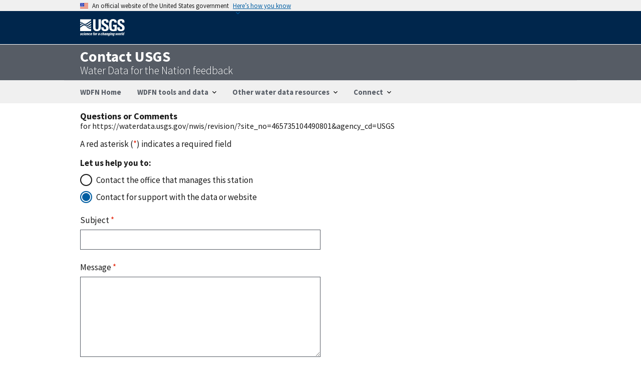

--- FILE ---
content_type: text/javascript; charset="utf-8"
request_url: https://waterdata.usgs.gov/static/scripts/wdfnviz.umd.22a4a303.js
body_size: 26620
content:
(function(Xe,lt){typeof exports=="object"&&typeof module<"u"?module.exports=lt():typeof define=="function"&&define.amd?define(lt):(Xe=typeof globalThis<"u"?globalThis:Xe||self,Xe.WDFNViz=lt())})(this,function(){"use strict";function Xe(a){throw new Error('Could not dynamically require "'+a+'". Please configure the dynamicRequireTargets or/and ignoreDynamicRequires option of @rollup/plugin-commonjs appropriately for this require call to work.')}var lt={},Yt;function Er(){return Yt||(Yt=1,function a(w,U,n){function o(d,u){if(!U[d]){if(!w[d]){var p=typeof Xe=="function"&&Xe;if(!u&&p)return p(d,!0);if(s)return s(d,!0);throw(u=new Error("Cannot find module '"+d+"'")).code="MODULE_NOT_FOUND",u}p=U[d]={exports:{}},w[d][0].call(p.exports,function(f){return o(w[d][1][f]||f)},p,p.exports,a,w,U,n)}return U[d].exports}for(var s=typeof Xe=="function"&&Xe,r=0;r<n.length;r++)o(n[r]);return o}({1:[function(a,w,U){var n;typeof(n=window.Element.prototype).matches!="function"&&(n.matches=n.msMatchesSelector||n.mozMatchesSelector||n.webkitMatchesSelector||function(o){for(var s=this,r=(s.document||s.ownerDocument).querySelectorAll(o),d=0;r[d]&&r[d]!==s;)++d;return!!r[d]}),typeof n.closest!="function"&&(n.closest=function(o){for(var s=this;s&&s.nodeType===1;){if(s.matches(o))return s;s=s.parentNode}return null})},{}],2:[function(a,w,U){for(var n={polyfill:function(){if(!("KeyboardEvent"in window)||"key"in KeyboardEvent.prototype)return!1;var r={get:function(d){var u=n.keys[this.which||this.keyCode];return u=Array.isArray(u)?u[+this.shiftKey]:u}};return Object.defineProperty(KeyboardEvent.prototype,"key",r),r},keys:{3:"Cancel",6:"Help",8:"Backspace",9:"Tab",12:"Clear",13:"Enter",16:"Shift",17:"Control",18:"Alt",19:"Pause",20:"CapsLock",27:"Escape",28:"Convert",29:"NonConvert",30:"Accept",31:"ModeChange",32:" ",33:"PageUp",34:"PageDown",35:"End",36:"Home",37:"ArrowLeft",38:"ArrowUp",39:"ArrowRight",40:"ArrowDown",41:"Select",42:"Print",43:"Execute",44:"PrintScreen",45:"Insert",46:"Delete",48:["0",")"],49:["1","!"],50:["2","@"],51:["3","#"],52:["4","$"],53:["5","%"],54:["6","^"],55:["7","&"],56:["8","*"],57:["9","("],91:"OS",93:"ContextMenu",144:"NumLock",145:"ScrollLock",181:"VolumeMute",182:"VolumeDown",183:"VolumeUp",186:[";",":"],187:["=","+"],188:[",","<"],189:["-","_"],190:[".",">"],191:["/","?"],192:["`","~"],219:["[","{"],220:["\\","|"],221:["]","}"],222:["'",'"'],224:"Meta",225:"AltGraph",246:"Attn",247:"CrSel",248:"ExSel",249:"EraseEof",250:"Play",251:"ZoomOut"}},o=1;o<25;o++)n.keys[111+o]="F"+o;var s="";for(o=65;o<91;o++)s=String.fromCharCode(o),n.keys[o]=[s.toLowerCase(),s.toUpperCase()];U!==void 0&&w!==void 0?w.exports=n:window&&(window.keyboardeventKeyPolyfill=n)},{}],3:[function(a,w,U){var n=Object.getOwnPropertySymbols,o=Object.prototype.hasOwnProperty,s=Object.prototype.propertyIsEnumerable;w.exports=(()=>{try{if(Object.assign){var r=new String("abc");if(r[5]="de",Object.getOwnPropertyNames(r)[0]!=="5"){for(var d={},u=0;u<10;u++)d["_"+String.fromCharCode(u)]=u;var p,f=Object.getOwnPropertyNames(d).map(function(l){return d[l]});if(f.join("")==="0123456789")return p={},"abcdefghijklmnopqrst".split("").forEach(function(l){p[l]=l}),Object.keys(Object.assign({},p)).join("")==="abcdefghijklmnopqrst"?1:void 0}}}catch{}})()?Object.assign:function(r,d){for(var u,p=(v=>{if(v==null)throw new TypeError("Object.assign cannot be called with null or undefined");return Object(v)})(r),f=1;f<arguments.length;f++){for(var l in u=Object(arguments[f]))o.call(u,l)&&(p[l]=u[l]);if(n)for(var A=n(u),h=0;h<A.length;h++)s.call(u,A[h])&&(p[A[h]]=u[A[h]])}return p}},{}],4:[function(a,w,U){let n=a("object-assign"),o=a("../delegate"),s=a("../delegateAll"),r=/^(.+):delegate\((.+)\)$/;function d(u,p){var f=u[p];return delete u[p],f}w.exports=function(u,p){let f=Object.keys(u).reduce(function(l,A){h=u[A=A],(y=A.match(r))&&(A=y[1],v=y[2]),typeof h=="object"&&(j={capture:d(h,"capture"),passive:d(h,"passive")}),I={selector:v,delegate:typeof h=="object"?s(h):v?o(v,h):h,options:j};var h,v,j,I,y=-1<A.indexOf(" ")?A.split(" ").map(function(P){return n({type:P},I)}):(I.type=A,[I]);return l.concat(y)},[]);return n({add:function(l){f.forEach(function(A){l.addEventListener(A.type,A.delegate,A.options)})},remove:function(l){f.forEach(function(A){l.removeEventListener(A.type,A.delegate,A.options)})}},p)}},{"../delegate":6,"../delegateAll":7,"object-assign":3}],5:[function(a,w,U){w.exports=function(n){return function(o){return n.some(function(s){return s.call(this,o)===!1},this)}}},{}],6:[function(a,w,U){a("element-closest"),w.exports=function(n,o){return function(s){var r=s.target.closest(n);if(r)return o.call(r,s)}}},{"element-closest":1}],7:[function(a,w,U){let n=a("../delegate"),o=a("../compose");w.exports=function(s){var r=Object.keys(s);return r.length===1&&r[0]==="*"?s["*"]:(r=r.reduce(function(d,u){return d.push(n(u,s[u])),d},[]),o(r))}},{"../compose":5,"../delegate":6}],8:[function(a,w,U){w.exports=function(n,o){return function(s){if(n!==s.target&&!n.contains(s.target))return o.call(this,s)}}},{}],9:[function(a,w,U){w.exports={behavior:a("./behavior"),delegate:a("./delegate"),delegateAll:a("./delegateAll"),ignore:a("./ignore"),keymap:a("./keymap")}},{"./behavior":4,"./delegate":6,"./delegateAll":7,"./ignore":8,"./keymap":10}],10:[function(a,w,U){a("keyboardevent-key-polyfill");let n={Alt:"altKey",Control:"ctrlKey",Ctrl:"ctrlKey",Shift:"shiftKey"};w.exports=function(o){let s=Object.keys(o).some(function(r){return-1<r.indexOf("+")});return function(r){var d=((u,p)=>{var f=u.key;if(p)for(var l in n)u[n[l]]===!0&&(f=[l,f].join("+"));return f})(r,s);return[d,d.toLowerCase()].reduce(function(u,p){return u=p in o?o[d].call(this,r):u},void 0)}},w.exports.MODIFIERS=n},{"keyboardevent-key-polyfill":2}],11:[function(a,w,U){w.exports=function(n,o){function s(r){return r.currentTarget.removeEventListener(r.type,s,o),n.call(this,r)}return s}},{}],12:[function(r,w,U){var n=r("../../uswds-core/src/js/utils/behavior");let o=r("../../uswds-core/src/js/utils/toggle-form-input");var s=r("../../uswds-core/src/js/events").CLICK,r=r("../../uswds-core/src/js/config").prefix;w.exports=n({[s]:{[`.${r}-show-password`]:function(d){d.preventDefault(),o(this)}}})},{"../../uswds-core/src/js/config":34,"../../uswds-core/src/js/events":35,"../../uswds-core/src/js/utils/behavior":39,"../../uswds-core/src/js/utils/toggle-form-input":49}],13:[function(u,w,U){let n=u("../../uswds-core/src/js/utils/select");var o=u("../../uswds-core/src/js/utils/behavior");let s=u("../../uswds-core/src/js/utils/toggle"),r=u("../../uswds-core/src/js/utils/is-in-viewport");var d=u("../../uswds-core/src/js/events").CLICK,u=u("../../uswds-core/src/js/config").prefix;let p=`.${u}-accordion, .${u}-accordion--bordered`,f=`.${u}-accordion__button[aria-controls]:not(${`.${u}-banner__button`})`,l="aria-expanded",A=v=>n(f,v).filter(j=>j.closest(p)===v),h=(v,y)=>{var I=v.closest(p);if(!I)throw new Error(f+" is missing outer "+p);var y=s(v,y),P=I.hasAttribute("data-allow-multiple");y&&!P&&A(I).forEach(m=>{m!==v&&s(m,!1)})};u=o({[d]:{[f](){h(this),this.getAttribute(l)!=="true"||r(this)||this.scrollIntoView()}}},{init(v){n(f,v).forEach(j=>{var I=j.getAttribute(l)==="true";h(j,I)})},ACCORDION:p,BUTTON:f,show:v=>h(v,!0),hide:v=>h(v,!1),toggle:h,getButtons:A}),w.exports=u},{"../../uswds-core/src/js/config":34,"../../uswds-core/src/js/events":35,"../../uswds-core/src/js/utils/behavior":39,"../../uswds-core/src/js/utils/is-in-viewport":42,"../../uswds-core/src/js/utils/select":47,"../../uswds-core/src/js/utils/toggle":50}],14:[function(a,w,U){var n=a("../../uswds-core/src/js/utils/behavior");let o=a("../../uswds-core/src/js/utils/select");var s=a("../../uswds-core/src/js/events").CLICK,r=a("../../uswds-core/src/js/config").prefix;let d=a("../../uswds-core/src/js/utils/toggle"),u=`.${r}-banner__header`,p=r+"-banner__header--expanded",f=u+" [aria-controls]";w.exports=n({[s]:{[f]:function(l){l.preventDefault(),l=l.target.closest(f),d(l),this.closest(u).classList.toggle(p)}}},{init(l){o(f,l).forEach(A=>{var h=A.getAttribute(p)==="true";d(A,h)})}})},{"../../uswds-core/src/js/config":34,"../../uswds-core/src/js/events":35,"../../uswds-core/src/js/utils/behavior":39,"../../uswds-core/src/js/utils/select":47,"../../uswds-core/src/js/utils/toggle":50}],15:[function(o,w,U){var n=o("receptor/keymap"),o=o("../../uswds-core/src/js/utils/behavior")({keydown:{'a[class*="usa-button"]':n({" ":s=>{s.preventDefault(),s.target.click()}})}});w.exports=o},{"../../uswds-core/src/js/utils/behavior":39,"receptor/keymap":10}],16:[function(r,w,U){let n=r("../../uswds-core/src/js/utils/select");var o=r("../../uswds-core/src/js/utils/behavior"),s=r("../../uswds-core/src/js/utils/debounce"),r=r("../../uswds-core/src/js/config").prefix,d=r+"-character-count";let u="."+d;var p=r+"-form-group";let f=p+"--error",l="."+p,A=r+"-label--error",h=`.${r}-character-count__field`,v=r+"-input--error",j=`.${r}-character-count__message`,I="The content is too long.",y=r+"-character-count__status--invalid",P=d+"__status",m=d+"__sr-status",C="."+P,k="."+m,E="characters allowed",M=S=>{var K=S.closest(u);if(!K)throw new Error(h+" is missing outer "+u);var x=K.querySelector(l),S=S.getAttribute("id"),q=document.querySelector(`label[for=${S}]`),B=K.querySelector(j);if(B)return{characterCountEl:K,formGroupEl:x,inputID:S,labelEl:q,messageEl:B};throw new Error(u+" is missing inner "+j)},T=V=>{var K=document.createElement("div"),x=document.createElement("div"),S=V.dataset.maxlength+" "+E;K.classList.add(""+P,"usa-hint"),x.classList.add(""+m,"usa-sr-only"),K.setAttribute("aria-hidden",!0),x.setAttribute("aria-live","polite"),K.textContent=S,x.textContent=S,V.append(K,x)},W=(V,K)=>{var x;return V===0?K+" "+E:(x=Math.abs(K-V))+` ${"character"+(x===1?"":"s")} `+(K<V?"over limit":"left")},L=s((V,K)=>{V.textContent=K},1e3),O=V=>{var{characterCountEl:te,labelEl:K,formGroupEl:x}=M(V),S=V.value.length,q=parseInt(te.getAttribute("data-maxlength"),10),B=te.querySelector(C),te=te.querySelector(k),se=W(S,q);q&&(q=S&&q<S,B.textContent=se,L(te,se),q&&!V.validationMessage&&V.setCustomValidity(I),q||V.validationMessage!==I||V.setCustomValidity(""),x&&x.classList.toggle(f,q),K&&K.classList.toggle(A,q),V.classList.toggle(v,q),B.classList.toggle(y,q))},Y=V=>{var K,{characterCountEl:x,messageEl:S}=M(V);S.classList.add("usa-sr-only"),S.removeAttribute("aria-live"),S=V,V=M(S).characterCountEl,(K=S.getAttribute("maxlength"))&&(S.removeAttribute("maxlength"),V.setAttribute("data-maxlength",K)),T(x)};p=o({input:{[h](){O(this)}}},{init(V){n(h,V).forEach(K=>Y(K))},FORM_GROUP_ERROR_CLASS:f,LABEL_ERROR_CLASS:A,INPUT_ERROR_CLASS:v,MESSAGE_INVALID_CLASS:y,VALIDATION_MESSAGE:I,STATUS_MESSAGE_CLASS:P,STATUS_MESSAGE_SR_ONLY_CLASS:m,DEFAULT_STATUS_LABEL:E,createStatusMessages:T,getCountMessage:W,updateCountMessage:O}),w.exports=p},{"../../uswds-core/src/js/config":34,"../../uswds-core/src/js/utils/behavior":39,"../../uswds-core/src/js/utils/debounce":40,"../../uswds-core/src/js/utils/select":47}],17:[function(d,w,U){var n=d("receptor/keymap");let o=d("../../uswds-core/src/js/utils/select-or-matches");var s=d("../../uswds-core/src/js/utils/behavior");let r=d("../../uswds-core/src/js/utils/sanitizer");var u=d("../../uswds-core/src/js/config").prefix,d=d("../../uswds-core/src/js/events").CLICK,u=u+"-combo-box";let p=u+"--pristine",f=u+"__select",l=u+"__input",A=u+"__clear-input",h=A+"__wrapper",v=u+"__input-button-separator",j=u+"__toggle-list",I=j+"__wrapper",y=u+"__list",P=u+"__list-option",m=P+"--focused",C=P+"--selected",k=u+"__status",E="."+u,M="."+f,T="."+l,W="."+A,L="."+j,O="."+y,Y="."+P,V="."+m,K="."+C,x="."+k,S=".*{{query}}.*",q=(g,b="")=>{g.value=b,b=new CustomEvent("change",{bubbles:!0,cancelable:!0,detail:{value:b}}),g.dispatchEvent(b)},B=re=>{var b,D,N,H,G,Q,Z,ee,be,re=re.closest(E);if(re)return b=re.querySelector(M),D=re.querySelector(T),N=re.querySelector(O),H=re.querySelector(x),G=re.querySelector(V),Q=re.querySelector(K),Z=re.querySelector(L),ee=re.querySelector(W),be=re.classList.contains(p),{comboBoxEl:re,selectEl:b,inputEl:D,listEl:N,statusEl:H,focusedOptionEl:G,selectedOptionEl:Q,toggleListBtnEl:Z,clearInputBtnEl:ee,isPristine:be,disableFiltering:re.dataset.disableFiltering==="true"};throw new Error("Element is missing outer "+E)},te=b=>{var{inputEl:b,toggleListBtnEl:D,clearInputBtnEl:N}=B(b);N.hidden=!0,D.disabled=N.disabled=!0,b.disabled=!0},se=g=>{if(g=g.closest(E),!g.dataset.enhanced){let ee=g.querySelector("select");if(!ee)throw new Error(E+" is missing inner select");var b=ee.id,D=document.querySelector(`label[for="${b}"]`),N=b+"--list",H=b+"-label";let be=[];var G=g.dataset.defaultValue,Q=g.dataset.placeholder;let re;if(Q&&be.push({placeholder:Q}),G)for(let me=0,de=ee.options.length;me<de;me+=1){var Z=ee.options[me];if(Z.value===G){re=Z;break}}if(!D||!D.matches(`label[for="${b}"]`))throw new Error(E+` for ${b} is either missing a label or a "for" attribute`);D.setAttribute("id",H),D.setAttribute("id",H),ee.setAttribute("aria-hidden","true"),ee.setAttribute("tabindex","-1"),ee.classList.add("usa-sr-only",f),ee.id="",ee.value="",["required","aria-label","aria-labelledby"].forEach(me=>{var de;ee.hasAttribute(me)&&(de=ee.getAttribute(me),be.push({[me]:de}),ee.removeAttribute(me))});let ne=document.createElement("input");ne.setAttribute("id",b),ne.setAttribute("aria-owns",N),ne.setAttribute("aria-controls",N),ne.setAttribute("aria-autocomplete","list"),ne.setAttribute("aria-expanded","false"),ne.setAttribute("autocapitalize","off"),ne.setAttribute("autocomplete","off"),ne.setAttribute("class",l),ne.setAttribute("type","text"),ne.setAttribute("role","combobox"),be.forEach(me=>Object.keys(me).forEach(de=>{var ve=r.escapeHTML`${me[de]}`;ne.setAttribute(de,ve)})),g.insertAdjacentElement("beforeend",ne),g.insertAdjacentHTML("beforeend",r.escapeHTML`
    <span class="${h}" tabindex="-1">
        <button type="button" class="${A}" aria-label="Clear the select contents">&nbsp;</button>
      </span>
      <span class="${v}">&nbsp;</span>
      <span class="${I}" tabindex="-1">
        <button type="button" tabindex="-1" class="${j}" aria-label="Toggle the dropdown list">&nbsp;</button>
      </span>
      <ul
        tabindex="-1"
        id="${N}"
        class="${y}"
        role="listbox"
        aria-labelledby="${H}"
        hidden>
      </ul>
      <div class="${k} usa-sr-only" role="status"></div>`),re&&(Q=B(g).inputEl,q(ee,re.value),q(Q,re.text),g.classList.add(p)),ee.disabled&&(te(g),ee.disabled=!1),ee.hasAttribute("aria-disabled")&&((de=>{var{inputEl:de,toggleListBtnEl:ve,clearInputBtnEl:he}=B(de);he.hidden=!0,he.setAttribute("aria-disabled",!0),ve.setAttribute("aria-disabled",!0),de.setAttribute("aria-disabled",!0)})(g),ee.removeAttribute("aria-disabled")),g.dataset.enhanced="true"}},ae=(H,b,{skipFocus:D,preventScroll:N}={})=>{var{inputEl:H,listEl:G,focusedOptionEl:Q}=B(H);Q&&(Q.classList.remove(m),Q.setAttribute("tabIndex","-1")),b?(H.setAttribute("aria-activedescendant",b.id),b.setAttribute("tabIndex","0"),b.classList.add(m),N||(Q=b.offsetTop+b.offsetHeight,G.scrollTop+G.offsetHeight<Q&&(G.scrollTop=Q-G.offsetHeight),b.offsetTop<G.scrollTop&&(G.scrollTop=b.offsetTop)),D||b.focus({preventScroll:N})):(H.setAttribute("aria-activedescendant",""),H.focus())},oe=(g,b="",D={})=>{let N=H=>H.replace(/[-[\]{}()*+?.,\\^$|#\s]/g,"\\$&");return g=`^(?:${g.replace(/{{(.*?)}}/g,(H,Q)=>{var Q=Q.trim(),Z=D[Q];return Q!=="query"&&Z?(Q=new RegExp(Z,"i"),(Z=b.match(Q))?N(Z[1]):""):N(b)})})$`,new RegExp(g,"i")},z=ye=>{let{comboBoxEl:b,selectEl:D,inputEl:N,listEl:H,statusEl:G,isPristine:Q,disableFiltering:Z}=B(ye),ee,be,re=H.id+"--option-",ne=(N.value||"").toLowerCase();ye=b.dataset.filter||S;let me=oe(ye,ne,b.dataset),de=[],ve=[],he=[];ye=[...D.options];let Fe=_e=>me.test(_e.text);ye.forEach(_e=>{var Ne,De;(De=_e).value&&(Z||Q||!ne||Fe(De))&&(De=_e,Z||Q?de.push(De):((De.text.toLowerCase().startsWith(ne)?ve:he).push(De),de=[...ve,...he]),De=re+de.indexOf(_e),Ne=_e,Z&&!be&&Fe(Ne)&&(be=De),Ne=_e,D.value)&&Ne.value===D.value&&(ee=De)});var ye=de.length,ct=de.map((_e,Ne)=>{var De=re+Ne,Ye=[P];let ht="-1",ut="false";De===ee&&(Ye.push(C,m),ht="0",ut="true"),ee||Ne!==0||(Ye.push(m),ht="0");var $e=document.createElement("li");return $e.setAttribute("aria-setsize",de.length),$e.setAttribute("aria-posinset",Ne+1),$e.setAttribute("aria-selected",ut),$e.setAttribute("id",De),$e.setAttribute("class",Ye.join(" ")),$e.setAttribute("tabindex",ht),$e.setAttribute("role","option"),$e.setAttribute("data-value",_e.value),$e.textContent=_e.text,$e}),Ge=document.createElement("li");Ge.setAttribute("class",P+"--no-results"),Ge.textContent="No results found",H.hidden=!1,ye?(H.innerHTML="",ct.forEach(_e=>H.insertAdjacentElement("beforeend",_e))):(H.innerHTML="",H.insertAdjacentElement("beforeend",Ge)),N.setAttribute("aria-expanded","true"),G.textContent=ye?ye+` result${1<ye?"s":""} available.`:"No results.";let at;Q&&ee?at=H.querySelector("#"+ee):Z&&be&&(at=H.querySelector("#"+be)),at&&ae(H,at,{skipFocus:!0})},J=b=>{var{inputEl:b,listEl:D,statusEl:N,focusedOptionEl:H}=B(b);N.innerHTML="",b.setAttribute("aria-expanded","false"),b.setAttribute("aria-activedescendant",""),H&&H.classList.remove(m),D.scrollTop=0,D.hidden=!0},ie=g=>{var{comboBoxEl:b,selectEl:D,inputEl:N}=B(g);q(D,g.dataset.value),q(N,g.textContent),b.classList.add(p),J(b),N.focus()},le=g=>{var{comboBoxEl:b,selectEl:D,inputEl:N}=B(g),H=D.value,G=(N.value||"").toLowerCase();if(H)for(let Z=0,ee=D.options.length;Z<ee;Z+=1){var Q=D.options[Z];if(Q.value===H)return G!==Q.text&&q(N,Q.text),void b.classList.add(p)}G&&q(N)};var ge=g=>{var{comboBoxEl:b,listEl:D}=B(g.target),D=(D.hidden&&z(b),D.querySelector(V)||D.querySelector(Y));D&&ae(b,D),g.preventDefault()},Ce=g=>{var b=g.target,D=b.nextSibling;D&&ae(b,D),g.preventDefault()},X=g=>{var{comboBoxEl:b,listEl:N,focusedOptionEl:D}=B(g.target),D=D&&D.previousSibling,N=!N.hidden;ae(b,D),N&&g.preventDefault(),D||J(b)};s=s({[d]:{[T](){this.disabled||(b=>{var{comboBoxEl:b,listEl:D}=B(b);D.hidden&&z(b)})(this)},[L](){this.disabled||(b=>{var{comboBoxEl:b,listEl:D,inputEl:N}=B(b);(D.hidden?z:J)(b),N.focus()})(this)},[Y](){this.disabled||ie(this)},[W](){this.disabled||(b=>{var{comboBoxEl:b,listEl:H,selectEl:D,inputEl:N}=B(b),H=!H.hidden;D.value&&q(D),N.value&&q(N),b.classList.remove(p),H&&z(b),N.focus()})(this)}},focusout:{[E](g){this.contains(g.relatedTarget)||(le(this),J(this))}},keydown:{[E]:n({Escape:b=>{var{comboBoxEl:b,inputEl:D}=B(b.target);J(b),le(b),D.focus()}}),[T]:n({Enter:g=>{var{comboBoxEl:b,listEl:D}=B(g.target),D=!D.hidden;(Z=>{var{comboBoxEl:H,selectEl:G,inputEl:Q,statusEl:Z}=B(Z),ee=(Z.textContent="",(Q.value||"").toLowerCase());if(ee)for(let re=0,ne=G.options.length;re<ne;re+=1){var be=G.options[re];if(be.text.toLowerCase()===ee)return q(G,be.value),q(Q,be.text),H.classList.add(p)}le(H)})(b),D&&J(b),g.preventDefault()},ArrowDown:ge,Down:ge}),[Y]:n({ArrowUp:X,Up:X,ArrowDown:Ce,Down:Ce,Enter:g=>{ie(g.target),g.preventDefault()}," ":g=>{ie(g.target),g.preventDefault()},"Shift+Tab":()=>{}})},input:{[T](){this.closest(E).classList.remove(p),z(this)}},mouseover:{[Y](){var g;(g=this).classList.contains(m)||ae(g,g,{preventScroll:!0})}}},{init(g){o(E,g).forEach(b=>{se(b)})},getComboBoxContext:B,enhanceComboBox:se,generateDynamicRegExp:oe,disable:te,enable:b=>{var{inputEl:b,toggleListBtnEl:D,clearInputBtnEl:N}=B(b);N.hidden=!1,D.disabled=N.disabled=!1,b.disabled=!1},displayList:z,hideList:J,COMBO_BOX_CLASS:u}),w.exports=s},{"../../uswds-core/src/js/config":34,"../../uswds-core/src/js/events":35,"../../uswds-core/src/js/utils/behavior":39,"../../uswds-core/src/js/utils/sanitizer":44,"../../uswds-core/src/js/utils/select-or-matches":46,"receptor/keymap":10}],18:[function(a,w,U){let n=a("receptor/keymap");var o=a("../../uswds-core/src/js/utils/behavior");let s=a("../../uswds-core/src/js/utils/select"),r=a("../../uswds-core/src/js/utils/select-or-matches");var d=a("../../uswds-core/src/js/config").prefix,Pt=a("../../uswds-core/src/js/events").CLICK;let u=a("../../uswds-core/src/js/utils/active-element");var p=a("../../uswds-core/src/js/utils/is-ios-device");let f=a("../../uswds-core/src/js/utils/sanitizer");a=d+"-date-picker";let l=a+"__wrapper",A=a+"--initialized",h=a+"--active",v=a+"__internal-input",j=a+"__external-input",I=a+"__button",y=a+"__calendar",P=a+"__status",m=y+"__date",C=m+"--focused",k=m+"--selected",E=m+"--previous-month",M=m+"--current-month",T=m+"--next-month",W=m+"--range-date",L=m+"--today",O=m+"--range-date-start",Y=m+"--range-date-end",V=m+"--within-range",K=y+"__previous-year",x=y+"__previous-month",S=y+"__next-year",q=y+"__next-month",B=y+"__month-selection",te=y+"__year-selection",se=y+"__month",ae=se+"--focused",oe=se+"--selected",z=y+"__year",J=z+"--focused",ie=z+"--selected",le=y+"__previous-year-chunk",ge=y+"__next-year-chunk",Ce=y+"__date-picker",X=y+"__month-picker",g=y+"__year-picker",b=y+"__table",D=y+"__row",N=y+"__cell",H=N+"--center-items",G=y+"__month-label",Q=y+"__day-of-week",Z="."+a,ee="."+I,be="."+v,re="."+j,ne="."+y,me="."+P;d="."+m;let de="."+C;a="."+M;let ve="."+K,he="."+x,Fe="."+S,ye="."+q;var ct="."+te,Ge="."+B,at="."+se;let _e="."+z,Ne="."+le,De="."+ge,Ye="."+Ce;var ht="."+X;let ut="."+g,$e="."+ae,gt="."+J,Wt="Please enter a valid date",Ar=Array.from({length:12}).map((e,t)=>new Date(0,t)),Vt=Array.from({length:7}).map((e,t)=>new Date(0,0,t)),_t=new Map,Ue=12,yt="MM/DD/YYYY",Kt="YYYY-MM-DD";var tt=(...e)=>e.map(t=>t+":not([disabled])").join(", "),wt=tt(ve,he,ct,Ge,Fe,ye,de),St=tt($e),tt=tt(Ne,De,gt);let Dt=(e,t)=>(t!==e.getMonth()&&e.setDate(0),e),Et=(e,t,i)=>{var c=new Date(0);return c.setFullYear(e,t,i),c},Ct=()=>{var i=new Date,e=i.getDate(),t=i.getMonth(),i=i.getFullYear();return Et(i,t,e)},$t=e=>{var t=new Date(0);return t.setFullYear(e.getFullYear(),e.getMonth(),1),t},zt=e=>{var t=new Date(0);return t.setFullYear(e.getFullYear(),e.getMonth()+1,0),t},st=(e,t)=>(e=new Date(e.getTime()),e.setDate(e.getDate()+t),e),kt=(e,t)=>st(e,-t),Qt=(e,t)=>st(e,7*t),Gt=e=>{var t=e.getDay();return kt(e,t)},vt=(i,t)=>{var i=new Date(i.getTime()),c=(i.getMonth()+12+t)%12;return i.setMonth(i.getMonth()+t),Dt(i,c),i},Tt=(e,t)=>vt(e,-1),Mt=(e,t)=>vt(e,12*t),Zt=(e,t)=>Mt(e,-1),dt=(e,t)=>(e=new Date(e.getTime()),e.setMonth(t),Dt(e,t),e),Je=(i,t)=>{var i=new Date(i.getTime()),c=i.getMonth();return i.setFullYear(t),Dt(i,c),i},xr=(e,t)=>{let i=t<e?t:e;return new Date(i.getTime())},jr=(e,t)=>{let i=e<t?t:e;return new Date(i.getTime())},Xt=(e,t)=>e&&t&&e.getFullYear()===t.getFullYear(),it=(e,t)=>Xt(e,t)&&e.getMonth()===t.getMonth(),et=(e,t)=>it(e,t)&&e.getDate()===t.getDate(),Me=(e,t,i)=>{let c=e;return e<t?c=t:i&&i<e&&(c=i),new Date(c.getTime())},At=(e,t,i)=>t<=e&&(!i||e<=i),Lr=(e,t,i)=>zt(e)<t||i&&$t(e)>i,qt=(e,t,i)=>zt(dt(e,11))<t||i&&$t(dt(e,0))>i,Jt=(c,t)=>{var i=t&&xr(c,t),c=t&&jr(c,t);return{rangeStartDate:i,rangeEndDate:c,withinRangeStartDate:t&&st(i,1),withinRangeEndDate:t&&kt(c,1)}},Oe=(e,t=Kt,i=!1)=>{let c,_,$,F,R;if(e){let we,ue,pe;t===yt?[we,ue,pe]=e.split("/"):[pe,we,ue]=e.split("-"),pe&&(R=parseInt(pe,10),Number.isNaN(R)||(F=R,i&&(F=Math.max(0,F),pe.length<3)&&(e=(t=Ct().getFullYear())-t%10**pe.length,F=e+R))),we&&(R=parseInt(we,10),Number.isNaN(R)||(_=R,i&&(_=Math.max(1,_),_=Math.min(12,_)))),_&&ue&&F!=null&&(R=parseInt(ue,10),Number.isNaN(R)||($=R,i&&(t=Et(F,_,0).getDate(),$=Math.max(1,$),$=Math.min(t,$)))),_&&$&&F!=null&&(c=Et(F,_-1,$))}return c},pt=($,t=Kt)=>{var i=(F,R)=>("0000"+F).slice(-R),c=$.getMonth()+1,_=$.getDate(),$=$.getFullYear();return t===yt?[i(c,2),i(_,2),i($,4)].join("/"):[i($,4),i(c,2),i(_,2)].join("-")},It=(e,t)=>{var i=[],c=[];let _=0;for(;_<e.length;){c=[];let F=document.createElement("tr");for(;_<e.length&&c.length<t;){var $=document.createElement("td");$.insertAdjacentElement("beforeend",e[_]),c.push($),_+=1}c.forEach(R=>{F.insertAdjacentElement("beforeend",R)}),i.push(F)}return i},Nt=e=>{let t=document.createElement("tbody");return e.forEach(i=>{t.insertAdjacentElement("beforeend",i)}),t},Ot=(e,t="")=>{e.value=t,t=new CustomEvent("change",{bubbles:!0,cancelable:!0,detail:{value:t}}),e.dispatchEvent(t)},ce=e=>{if(e=e.closest(Z),!e)throw new Error("Element is missing outer "+Z);var t=e.querySelector(be),i=e.querySelector(re),c=e.querySelector(ne),_=e.querySelector(ee),$=e.querySelector(me),F=e.querySelector(_e),R=Oe(i.value,yt,!0),we=Oe(t.value),ue=Oe(c.dataset.value),pe=Oe(e.dataset.minDate),je=Oe(e.dataset.maxDate),Ee=Oe(e.dataset.rangeDate),fe=Oe(e.dataset.defaultDate);if(pe&&je&&je<pe)throw new Error("Minimum date cannot be after maximum date");let Ae=document.documentElement.lang||"en";_t.has(Ae)||_t.set(Ae,{monthLabels:Ar.map(Te=>Te.toLocaleString(Ae,{month:"long"})),dayOfWeeklabels:Vt.map(Te=>Te.toLocaleString(Ae,{weekday:"long"})),dayOfWeeksAbv:Vt.map(Te=>Te.toLocaleString(Ae,{weekday:"narrow"}))});var{monthLabels:Le,dayOfWeeklabels:ke,dayOfWeeksAbv:He}=_t.get(Ae);return{calendarDate:ue,minDate:pe,toggleBtnEl:_,selectedDate:we,maxDate:je,firstYearChunkEl:F,datePickerEl:e,inputDate:R,internalInputEl:t,externalInputEl:i,calendarEl:c,rangeDate:Ee,defaultDate:fe,statusEl:$,monthLabels:Le,dayOfWeeklabels:ke,dayOfWeeksAbv:He}},er=t=>{var{externalInputEl:t,toggleBtnEl:i}=ce(t);i.disabled=!0,t.disabled=!0},tr=t=>{var{externalInputEl:t,toggleBtnEl:i}=ce(t);i.setAttribute("aria-disabled",!0),t.setAttribute("aria-disabled",!0),t.setAttribute("readonly","")},Bt=R=>{var t,i,c,_,{externalInputEl:R,minDate:$,maxDate:F}=ce(R),R=R.value;let we=!1;return we=R&&(we=!0,[t,i,c]=(R=R.split("/")).map(ue=>{let pe;return ue=parseInt(ue,10),pe=Number.isNaN(ue)?pe:ue}),t)&&i&&c!=null&&(_=Et(c,t-1,i)).getMonth()===t-1&&_.getDate()===i&&_.getFullYear()===c&&R[2].length===4&&At(_,$,F)?!1:we},xt=t=>{var t=ce(t).externalInputEl,i=Bt(t);i&&!t.validationMessage&&t.setCustomValidity(Wt),i||t.validationMessage!==Wt||t.setCustomValidity("")},Ht=(e,t)=>{var i,c,_=Oe(t);_&&(_=pt(_,yt),{datePickerEl:e,internalInputEl:i,externalInputEl:c}=ce(e),Ot(i,t),Ot(c,_),xt(e))},We=(e,ke)=>{let{datePickerEl:i,calendarEl:c,statusEl:_,selectedDate:$,maxDate:F,minDate:R,rangeDate:we,monthLabels:ue,dayOfWeeklabels:pe,dayOfWeeksAbv:je}=ce(e),Ee=Ct(),fe=ke||Ee;e=c.hidden;let Ae=st(fe,0);var Le=fe.getMonth(),ke=fe.getFullYear();let He=Tt(fe),Te=vt(fe,1);var mt=pt(fe),Rt=$t(fe),Qe=it(fe,R),Se=it(fe,F);let{rangeStartDate:bt,rangeEndDate:ze,withinRangeStartDate:rt,withinRangeEndDate:Pe}=Jt($||fe,we);for(var qe=ue[Le],nt=(fe=Gt(Rt),[]);nt.length<28||fe.getMonth()===Le||nt.length%7!=0;)nt.push((xe=>{var Ie=[m],Ze=xe.getDate(),gr=xe.getMonth(),vr=xe.getFullYear(),Ft=xe.getDay(),Hr=pt(xe);let wr="-1";var Pr=!At(xe,R,F),yr=et(xe,$),xe=(it(xe,He)&&Ie.push(E),it(xe,Ae)&&Ie.push(M),it(xe,Te)&&Ie.push(T),yr&&Ie.push(k),et(xe,Ee)&&Ie.push(L),we&&(et(xe,we)&&Ie.push(W),et(xe,bt)&&Ie.push(O),et(xe,ze)&&Ie.push(Y),At(xe,rt,Pe))&&Ie.push(V),et(xe,Ae)&&(wr="0",Ie.push(C)),ue[gr]),Ft=pe[Ft],Re=document.createElement("button");return Re.setAttribute("type","button"),Re.setAttribute("tabindex",wr),Re.setAttribute("class",Ie.join(" ")),Re.setAttribute("data-day",Ze),Re.setAttribute("data-month",gr+1),Re.setAttribute("data-year",vr),Re.setAttribute("data-value",Hr),Re.setAttribute("aria-label",f.escapeHTML`${Ze} ${xe} ${vr} ${Ft}`),Re.setAttribute("aria-selected",yr?"true":"false"),Pr==!0&&(Re.disabled=!0),Re.textContent=Ze,Re})(fe)),fe=st(fe,1);var Rt=It(nt,7),ot=c.cloneNode(),mt=(ot.dataset.value=mt,ot.style.top=i.offsetHeight+"px",ot.hidden=!1,ot.innerHTML=f.escapeHTML`
    <div tabindex="-1" class="${Ce}">
      <div class="${D}">
        <div class="${N} ${H}">
          <button
            type="button"
            class="${K}"
            aria-label="Navigate back one year"
            ${Qe?'disabled="disabled"':""}
          ></button>
        </div>
        <div class="${N} ${H}">
          <button
            type="button"
            class="${x}"
            aria-label="Navigate back one month"
            ${Qe?'disabled="disabled"':""}
          ></button>
        </div>
        <div class="${N} ${G}">
          <button
            type="button"
            class="${B}" aria-label="${qe}. Select month"
          >${qe}</button>
          <button
            type="button"
            class="${te}" aria-label="${ke}. Select year"
          >${ke}</button>
        </div>
        <div class="${N} ${H}">
          <button
            type="button"
            class="${q}"
            aria-label="Navigate forward one month"
            ${Se?'disabled="disabled"':""}
          ></button>
        </div>
        <div class="${N} ${H}">
          <button
            type="button"
            class="${S}"
            aria-label="Navigate forward one year"
            ${Se?'disabled="disabled"':""}
          ></button>
        </div>
      </div>
    </div>
    `,document.createElement("table")),Qe=(mt.setAttribute("class",b),document.createElement("thead"));mt.insertAdjacentElement("beforeend",Qe);let hr=document.createElement("tr");return Qe.insertAdjacentElement("beforeend",hr),pe.forEach((Br,Ie)=>{var Ze=document.createElement("th");Ze.setAttribute("class",Q),Ze.setAttribute("scope","col"),Ze.setAttribute("aria-label",Br),Ze.textContent=je[Ie],hr.insertAdjacentElement("beforeend",Ze)}),Se=Nt(Rt),mt.insertAdjacentElement("beforeend",Se),ot.querySelector(Ye).insertAdjacentElement("beforeend",mt),c.parentNode.replaceChild(ot,c),i.classList.add(h),Qe=[],et($,Ae)&&Qe.push("Selected date"),e?(Qe.push("You can navigate by day using left and right arrows","Weeks by using up and down arrows","Months by using page up and page down keys","Years by using shift plus page up and shift plus page down","Home and end keys navigate to the beginning and end of a week"),_.textContent=""):Qe.push(qe+" "+ke),_.textContent=Qe.join(". "),ot},jt=t=>{var{datePickerEl:t,calendarEl:i,statusEl:c}=ce(t);t.classList.remove(h),i.hidden=!0,c.textContent=""},rr=t=>{var{calendarEl:t,inputDate:i,minDate:c,maxDate:_}=ce(t);!t.hidden&&i&&(i=Me(i,c,_),We(t,i))},ar=(Ee,pe)=>{let{calendarEl:i,statusEl:c,calendarDate:_,minDate:$,maxDate:F,monthLabels:R}=ce(Ee),we=_.getMonth(),ue=pe??we;var Ee=R.map((fe,Ae)=>{var Le=dt(_,Ae),Le=Lr(Le,$,F);let ke="-1";var He=[se],Te=Ae===we,Se=(Ae===ue&&(ke="0",He.push(ae)),Te&&He.push(oe),document.createElement("button"));return Se.setAttribute("type","button"),Se.setAttribute("tabindex",ke),Se.setAttribute("class",He.join(" ")),Se.setAttribute("data-value",Ae),Se.setAttribute("data-label",fe),Se.setAttribute("aria-selected",Te?"true":"false"),Le===!0&&(Se.disabled=!0),Se.textContent=fe,Se}),pe=document.createElement("div"),je=(pe.setAttribute("tabindex","-1"),pe.setAttribute("class",X),document.createElement("table")),Ee=(je.setAttribute("class",b),je.setAttribute("role","presentation"),It(Ee,3)),Ee=Nt(Ee),Ee=(je.insertAdjacentElement("beforeend",Ee),pe.insertAdjacentElement("beforeend",je),i.cloneNode());return Ee.insertAdjacentElement("beforeend",pe),i.parentNode.replaceChild(Ee,i),c.textContent="Select a month.",Ee},Lt=(i,ue)=>{var{calendarEl:i,statusEl:c,calendarDate:_,minDate:$,maxDate:F}=ce(i),R=_.getFullYear(),we=ue??R,ue=we,ze=(ue-=ue%Ue,ue=Math.max(0,ue),qt(Je(_,ue-1),$,F)),qe=qt(Je(_,ue+Ue),$,F),pe=[];let je=ue;for(;pe.length<Ue;){var Ee=qt(Je(_,je),$,F);let nt="-1";var fe=[z],Ae=je===R,Le=(je===we&&(nt="0",fe.push(J)),Ae&&fe.push(ie),document.createElement("button"));Le.setAttribute("type","button"),Le.setAttribute("tabindex",nt),Le.setAttribute("class",fe.join(" ")),Le.setAttribute("data-value",je),Le.setAttribute("aria-selected",Ae?"true":"false"),Ee===!0&&(Le.disabled=!0),Le.textContent=je,pe.push(Le),je+=1}var ke=i.cloneNode(),He=document.createElement("div"),Te=(He.setAttribute("tabindex","-1"),He.setAttribute("class",g),document.createElement("table")),Se=(Te.setAttribute("class",b),document.createElement("tbody")),bt=document.createElement("tr"),Pe=document.createElement("button"),ze=(Pe.setAttribute("type","button"),Pe.setAttribute("class",le),Pe.setAttribute("aria-label",`Navigate back ${Ue} years`),ze===!0&&(Pe.disabled=!0),Pe.innerHTML=f.escapeHTML`&nbsp`,document.createElement("button")),qe=(ze.setAttribute("type","button"),ze.setAttribute("class",ge),ze.setAttribute("aria-label",`Navigate forward ${Ue} years`),qe===!0&&(ze.disabled=!0),ze.innerHTML=f.escapeHTML`&nbsp`,document.createElement("table")),rt=(qe.setAttribute("class",b),qe.setAttribute("role","presentation"),It(pe,3)),rt=Nt(rt),rt=(qe.insertAdjacentElement("beforeend",rt),document.createElement("td")),Pe=(rt.insertAdjacentElement("beforeend",Pe),document.createElement("td")),qe=(Pe.setAttribute("colspan","3"),Pe.insertAdjacentElement("beforeend",qe),document.createElement("td"));return qe.insertAdjacentElement("beforeend",ze),bt.insertAdjacentElement("beforeend",rt),bt.insertAdjacentElement("beforeend",Pe),bt.insertAdjacentElement("beforeend",qe),Se.insertAdjacentElement("beforeend",bt),Te.insertAdjacentElement("beforeend",Se),He.insertAdjacentElement("beforeend",Te),ke.insertAdjacentElement("beforeend",He),i.parentNode.replaceChild(ke,i),c.textContent=f.escapeHTML`Showing years ${ue} to ${ue+Ue-1}. Select a year.`,ke},Sr=e=>{var{datePickerEl:t,externalInputEl:i}=ce(e.target);jt(t),i.focus(),e.preventDefault()};var Be=e=>t=>{var{calendarEl:i,calendarDate:c,minDate:_,maxDate:$}=ce(t.target),F=e(c),F=Me(F,_,$);et(c,F)||We(i,F).querySelector(de).focus(),t.preventDefault()},sr=Be(e=>{return e=e,t=1,Qt(e,-t);var t}),ir=Be(e=>Qt(e,1)),nr=Be(e=>kt(e,1)),or=Be(e=>st(e,1)),_r=Be(e=>Gt(e)),Dr=Be(e=>{return t=(e=e).getDay(),st(e,6-t);var t}),Cr=Be(e=>vt(e,1)),$r=Be(e=>Tt(e)),kr=Be(e=>Mt(e,1)),Be=Be(e=>Zt(e)),Ve=e=>t=>{var i=t.target,R=parseInt(i.dataset.value,10),{calendarEl:i,calendarDate:F,minDate:c,maxDate:_}=ce(i),$=dt(F,R),R=e(R),R=Math.max(0,Math.min(11,R)),F=dt(F,R),R=Me(F,c,_);it($,R)||ar(i,R.getMonth()).querySelector($e).focus(),t.preventDefault()},lr=Ve(e=>e-3),cr=Ve(e=>e+3),ur=Ve(e=>e-1),dr=Ve(e=>e+1),Tr=Ve(e=>e-e%3),Mr=Ve(e=>e+2-e%3),qr=Ve(()=>11),Ve=Ve(()=>0),Ke=e=>t=>{var i=t.target,R=parseInt(i.dataset.value,10),{calendarEl:i,calendarDate:F,minDate:c,maxDate:_}=ce(i),$=Je(F,R),R=e(R),R=Math.max(0,R),F=Je(F,R),R=Me(F,c,_);Xt($,R)||Lt(i,R.getFullYear()).querySelector(gt).focus(),t.preventDefault()},pr=Ke(e=>e-3),fr=Ke(e=>e+3),br=Ke(e=>e-1),mr=Ke(e=>e+1),Ir=Ke(e=>e-e%3),Nr=Ke(e=>e+2-e%3),Or=Ke(e=>e-Ue),Ke=Ke(e=>e+Ue),ft=e=>{let t=c=>{var c=ce(c).calendarEl,c=s(e,c),_=c.length-1,$=c[0],F=c[_],R=c.indexOf(u());return{focusableElements:c,isNotFound:R===-1,firstTabStop:$,isFirstTab:R===0,lastTabStop:F,isLastTab:R===_}};return{tabAhead(i){var{firstTabStop:c,isLastTab:_,isNotFound:$}=t(i.target);(_||$)&&(i.preventDefault(),c.focus())},tabBack(i){var{lastTabStop:c,isFirstTab:_,isNotFound:$}=t(i.target);(_||$)&&(i.preventDefault(),c.focus())}}},wt=ft(wt),St=ft(St),ft=ft(tt),tt={[Pt]:{[ee](){var e,t,i,c,_,$;(e=this).disabled||e.hasAttribute("aria-disabled")||({calendarEl:t,inputDate:$,minDate:i,maxDate:c,defaultDate:_}=ce(e),t.hidden?($=Me($||_||Ct(),i,c),We(t,$).querySelector(de).focus()):jt(e))},[d](){var e,t,i;(e=this).disabled||({datePickerEl:t,externalInputEl:i}=ce(e),Ht(e,e.dataset.value),jt(t),i.focus())},[at](){var e,t,i,c,_;(e=this).disabled||({calendarEl:t,calendarDate:_,minDate:i,maxDate:c}=ce(e),e=parseInt(e.dataset.value,10),_=dt(_,e),_=Me(_,i,c),We(t,_).querySelector(de).focus())},[_e](){var e,t,i,c,_;(e=this).disabled||({calendarEl:t,calendarDate:_,minDate:i,maxDate:c}=ce(e),e=parseInt(e.innerHTML,10),_=Je(_,e),_=Me(_,i,c),We(t,_).querySelector(de).focus())},[he](){(e=>{if(!e.disabled){var{calendarEl:e,calendarDate:i,minDate:c,maxDate:t}=ce(e),i=Tt(i),i=Me(i,c,t),c=We(e,i);let $=c.querySelector(he);($=$.disabled?c.querySelector(Ye):$).focus()}})(this)},[ye](){(e=>{if(!e.disabled){var{calendarEl:e,calendarDate:i,minDate:c,maxDate:t}=ce(e),i=vt(i,1),i=Me(i,c,t),c=We(e,i);let $=c.querySelector(ye);($=$.disabled?c.querySelector(Ye):$).focus()}})(this)},[ve](){(e=>{if(!e.disabled){var{calendarEl:e,calendarDate:i,minDate:c,maxDate:t}=ce(e),i=Zt(i),i=Me(i,c,t),c=We(e,i);let $=c.querySelector(ve);($=$.disabled?c.querySelector(Ye):$).focus()}})(this)},[Fe](){(e=>{if(!e.disabled){var{calendarEl:e,calendarDate:i,minDate:c,maxDate:t}=ce(e),i=Mt(i,1),i=Me(i,c,t),c=We(e,i);let $=c.querySelector(Fe);($=$.disabled?c.querySelector(Ye):$).focus()}})(this)},[Ne](){(e=>{if(!e.disabled){var{calendarEl:e,calendarDate:_,minDate:t,maxDate:i}=ce(e),c=e.querySelector(gt),c=parseInt(c.textContent,10)-Ue,c=Math.max(0,c),_=Je(_,c),c=Me(_,t,i),_=Lt(e,c.getFullYear());let F=_.querySelector(Ne);(F=F.disabled?_.querySelector(ut):F).focus()}})(this)},[De](){(e=>{if(!e.disabled){var{calendarEl:e,calendarDate:_,minDate:t,maxDate:i}=ce(e),c=e.querySelector(gt),c=parseInt(c.textContent,10)+Ue,c=Math.max(0,c),_=Je(_,c),c=Me(_,t,i),_=Lt(e,c.getFullYear());let F=_.querySelector(De);(F=F.disabled?_.querySelector(ut):F).focus()}})(this)},[Ge](){ar(this).querySelector($e).focus()},[ct](){Lt(this).querySelector(gt).focus()}},keyup:{[ne](e){var t=this.dataset.keydownKeyCode;""+e.keyCode!==t&&e.preventDefault()}},keydown:{[re](e){e.keyCode===13&&xt(this)},[d]:n({Up:sr,ArrowUp:sr,Down:ir,ArrowDown:ir,Left:nr,ArrowLeft:nr,Right:or,ArrowRight:or,Home:_r,End:Dr,PageDown:Cr,PageUp:$r,"Shift+PageDown":kr,"Shift+PageUp":Be,Tab:wt.tabAhead}),[Ye]:n({Tab:wt.tabAhead,"Shift+Tab":wt.tabBack}),[at]:n({Up:lr,ArrowUp:lr,Down:cr,ArrowDown:cr,Left:ur,ArrowLeft:ur,Right:dr,ArrowRight:dr,Home:Tr,End:Mr,PageDown:qr,PageUp:Ve}),[ht]:n({Tab:St.tabAhead,"Shift+Tab":St.tabBack}),[_e]:n({Up:pr,ArrowUp:pr,Down:fr,ArrowDown:fr,Left:br,ArrowLeft:br,Right:mr,ArrowRight:mr,Home:Ir,End:Nr,PageDown:Ke,PageUp:Or}),[ut]:n({Tab:ft.tabAhead,"Shift+Tab":ft.tabBack}),[ne](e){this.dataset.keydownKeyCode=e.keyCode},[Z](e){n({Escape:Sr})(e)}},focusout:{[re](){xt(this)},[Z](e){this.contains(e.relatedTarget)||jt(this)}},input:{[re](){(e=>{var{internalInputEl:t,inputDate:i}=ce(e);let c="";i&&!Bt(e)&&(c=pt(i)),t.value!==c&&Ot(t,c)})(this),rr(this)}}},Pt=(p()||(tt.mouseover={[a](){(e=>{if(!e.disabled){var t=Oe(e.dataset.value),{calendarEl:e,selectedDate:i,rangeDate:c}=ce(e);if(!i){let{withinRangeStartDate:$,withinRangeEndDate:F}=Jt(t,c);e.querySelectorAll("."+M).forEach(R=>{var we=Oe(R.dataset.value);At(we,$,F)?R.classList.add(V):R.classList.remove(V)})}}})(this)}}),o(tt,{init(e){r(Z,e).forEach(t=>{(c=>{var c=c.closest(Z),_=c.dataset.defaultValue,$=c.querySelector("input");if(!$)throw new Error(Z+" is missing inner input");$.value&&($.value="");var F=Oe(c.dataset.minDate||$.getAttribute("min")),F=(c.dataset.minDate=F?pt(F):"0000-01-01",Oe(c.dataset.maxDate||$.getAttribute("max"))),F=(F&&(c.dataset.maxDate=pt(F)),document.createElement("div")),R=(F.classList.add(l),$.cloneNode());R.classList.add(j),R.type="text",F.appendChild(R),F.insertAdjacentHTML("beforeend",f.escapeHTML`
    <button type="button" class="${I}" aria-haspopup="true" aria-label="Toggle calendar"></button>
    <div class="${y}" role="application" hidden></div>
    <div class="usa-sr-only ${P}" role="status" aria-live="polite"></div>`),$.setAttribute("aria-hidden","true"),$.setAttribute("tabindex","-1"),$.style.display="none",$.classList.add(v),$.removeAttribute("id"),$.removeAttribute("name"),$.required=!1,c.appendChild(F),c.classList.add(A),_&&Ht(c,_),$.disabled&&(er(c),$.disabled=!1),$.hasAttribute("aria-disabled")&&(tr(c),$.removeAttribute("aria-disabled"))})(t)})},getDatePickerContext:ce,disable:er,ariaDisable:tr,enable:t=>{var{externalInputEl:t,toggleBtnEl:i}=ce(t);i.disabled=!1,i.removeAttribute("aria-disabled"),t.disabled=!1,t.removeAttribute("aria-disabled"),t.removeAttribute("readonly")},isDateInputInvalid:Bt,setCalendarValue:Ht,validateDateInput:xt,renderCalendar:We,updateCalendarIfVisible:rr}));w.exports=Pt},{"../../uswds-core/src/js/config":34,"../../uswds-core/src/js/events":35,"../../uswds-core/src/js/utils/active-element":38,"../../uswds-core/src/js/utils/behavior":39,"../../uswds-core/src/js/utils/is-ios-device":43,"../../uswds-core/src/js/utils/sanitizer":44,"../../uswds-core/src/js/utils/select":47,"../../uswds-core/src/js/utils/select-or-matches":46,"receptor/keymap":10}],19:[function(a,w,U){var n=a("../../uswds-core/src/js/utils/behavior");let o=a("../../uswds-core/src/js/utils/select"),s=a("../../uswds-core/src/js/utils/select-or-matches");var r=a("../../uswds-core/src/js/config").prefix;let{getDatePickerContext:d,isDateInputInvalid:u,updateCalendarIfVisible:p}=a("../../usa-date-picker/src/index");a=r+"-date-range-picker";let f=a+"__range-start",l=a+"__range-end",A="."+(r+"-date-picker"),h="."+a,v="."+f,j="."+l,I=E=>{var C,k,E=E.closest(h);if(E)return C=E.querySelector(v),k=E.querySelector(j),{dateRangePickerEl:E,rangeStartEl:C,rangeEndEl:k};throw new Error("Element is missing outer "+h)},y=C=>{var{dateRangePickerEl:C,rangeStartEl:E,rangeEndEl:k}=I(C),E=d(E).internalInputEl,M=E.value;M&&!u(E)?(k.dataset.minDate=M,k.dataset.rangeDate=M,k.dataset.defaultDate=M):(k.dataset.minDate=C.dataset.minDate||"",k.dataset.rangeDate="",k.dataset.defaultDate=""),p(k)},P=C=>{var{dateRangePickerEl:C,rangeStartEl:k,rangeEndEl:E}=I(C),E=d(E).internalInputEl,M=E.value;M&&!u(E)?(k.dataset.maxDate=M,k.dataset.rangeDate=M,k.dataset.defaultDate=M):(k.dataset.maxDate=C.dataset.maxDate||"",k.dataset.rangeDate="",k.dataset.defaultDate=""),p(k)};r=n({"input change":{[v](){y(this)},[j](){P(this)}}},{init(m){s(h,m).forEach(C=>{(E=>{var E=E.closest(h),[M,T]=o(A,E);if(!M)throw new Error(`${h} is missing inner two '${A}' elements`);if(!T)throw new Error(`${h} is missing second '${A}' element`);M.classList.add(f),T.classList.add(l),E.dataset.minDate||(E.dataset.minDate="0000-01-01");var W=E.dataset.minDate,W=(M.dataset.minDate=W,T.dataset.minDate=W,E.dataset).maxDate;W&&(M.dataset.maxDate=W,T.dataset.maxDate=W),y(E),P(E)})(C)})}}),w.exports=r},{"../../usa-date-picker/src/index":18,"../../uswds-core/src/js/config":34,"../../uswds-core/src/js/utils/behavior":39,"../../uswds-core/src/js/utils/select":47,"../../uswds-core/src/js/utils/select-or-matches":46}],20:[function(a,w,U){let n=a("../../uswds-core/src/js/utils/select-or-matches");var o=a("../../uswds-core/src/js/utils/behavior");let s=a("../../uswds-core/src/js/utils/sanitizer");a=a("../../uswds-core/src/js/config").prefix;let r=a+"-file-input",d="."+r,u=a+"-file-input__input",p=a+"-file-input__target",f="."+u,l=a+"-file-input__box",A=a+"-file-input__instructions",h=a+"-file-input__preview",v=a+"-file-input__preview-heading",j=a+"-file-input--disabled",I=a+"-file-input__choose",y=a+"-file-input__accepted-files-message",P=a+"-file-input__drag-text",m=a+"-file-input--drag",C="is-loading",k="has-invalid-file",E=a+"-file-input__preview-image",M=E+"--generic",T=E+"--pdf",W=E+"--word",L=E+"--video",O=E+"--excel",Y=a+"-sr-only",V="[data-uri]",K="Error: This is not a valid file type.",x=!0,S="",q="",B=b=>{var g,b=b.closest(d);if(b)return g=b.querySelector(f),{dropZoneEl:b,inputEl:g};throw new Error("Element is missing outer "+d)},te=X=>{var g=X.charCodeAt(0);return g===32?"-":65<=g&&g<=90?"img_"+X.toLowerCase():"__"+g.toString(16).slice(-4)},se=X=>X.replace(/[^a-z0-9]/g,te),ae=X=>X+"-"+Math.floor(Date.now().toString()/1e3),oe=X=>X.hasAttribute("multiple")?"files":"file",z=X=>{var g,b,D,N=X.hasAttribute("aria-disabled")||X.hasAttribute("disabled"),H=(g=X,b=document.createElement("div"),G=document.createElement("div"),H=document.createElement("div"),g.classList.remove(r),g.classList.add(u),b.classList.add(r),H.classList.add(l),G.classList.add(p),G.prepend(H),g.parentNode.insertBefore(G,g),g.parentNode.insertBefore(b,G),G.appendChild(g),b.appendChild(G),G),G=(b=(g=X).closest(d),G=oe(g),D=document.createElement("div"),G=`Drag ${G} here or`,Q="choose from folder",S=G+" "+Q,D.classList.add(A),D.setAttribute("aria-hidden","true"),g.setAttribute("aria-label",S),D.innerHTML=s.escapeHTML`<span class="${P}">${G}</span> <span class="${I}">${Q}</span>`,g.parentNode.insertBefore(D,g),(/rv:11.0/i.test(navigator.userAgent)||/Edge\/\d./i.test(navigator.userAgent))&&(b.querySelector("."+P).outerHTML=""),D),Q=B(X).dropZoneEl;return N?Q.classList.add(j):(g=X,b=document.createElement("div"),D=oe(g),N=g.closest(d),g=g.closest("."+p),q=`No ${D} selected.`,b.classList.add(Y),b.setAttribute("aria-live","polite"),b.textContent=q,N.insertBefore(b,g)),{instructions:G,dropTarget:H}},J=(X,g)=>{var b=X.querySelectorAll("."+h),D=X.querySelector("."+v),N=X.querySelector("."+y);D&&(D.outerHTML=""),N&&(N.outerHTML="",X.classList.remove(k)),b!==null&&(g&&g.removeAttribute("hidden"),Array.prototype.forEach.call(b,H=>{H.parentNode.removeChild(H)}))},ie=(X,g,b)=>{let D=X,N=q;g.length===1?N="You have selected the file: "+b:1<g.length&&(N=`You have selected ${g.length} files: `+b.join(", ")),setTimeout(()=>{D.textContent=N},1e3)},le=(X,g)=>{var b=document.createElement("div"),D=X.closest("."+p),N=D.querySelector("."+A);let H="Change file",G="";g.length===1?G=s.escapeHTML`Selected file <span class="usa-file-input__choose">${H}</span>`:1<g.length&&(H="Change files",G=s.escapeHTML`${g.length} files selected <span class="usa-file-input__choose">${H}</span>`),N.setAttribute("hidden","true"),b.classList.add(v),b.innerHTML=G,D.insertBefore(b,N),X.setAttribute("aria-label",H)},ge=(X,g)=>{X.addEventListener("error",()=>{var b=X;b.src=V,b.classList.add(g)},{once:!0})},Ce=(X,g,b,D)=>{((N,H,G,Q)=>{var Z=H.getAttribute("accept");if(Q.classList.remove(k),Z){var ee=Z.split(","),Z=document.createElement("div"),be=H.dataset.errormessage||K;Z.setAttribute("aria-hidden",!0);let ve=!0;var re=N.target.files||N.dataTransfer.files;for(let he=0;he<re.length;he+=1){var ne=re[he];if(!ve)break;for(let Fe=0;Fe<ee.length;Fe+=1){var me=ee[Fe];if(ve=0<ne.name.indexOf(me)||((ye,ct)=>{let Ge=!1;return ye=ye.indexOf(ct),Ge=0<=ye?!0:Ge})(ne.type,me.replace(/\*/g,""))){x=!0;break}}}ve||(J(Q,G),H.value="",Z.textContent=be,Q.insertBefore(Z,H),G=be+" "+S,H.setAttribute("aria-label",G),Z.classList.add(y),Q.classList.add(k),x=!1,N.preventDefault(),N.stopPropagation())}})(X,g,b,D),x===!0&&((ee,H,G,Q)=>{var Z=ee.target.files,ee=Q.closest("."+r).querySelector("."+Y),be=[];J(Q,G);for(let re=0;re<Z.length;re+=1){let ne=new FileReader,me=Z[re].name,de;be.push(me),ne.onloadstart=function(){de=ae(se(me)),G.insertAdjacentHTML("afterend",s.escapeHTML`<div class="${h}" aria-hidden="true">
          <img id="${de}" src="${V}" alt="" class="${E} ${C}"/>${me}
        <div>`)},ne.onloadend=function(){var ve=document.getElementById(de),he=me.split(".").pop();he==="pdf"?ge(ve,T):he==="doc"||he==="docx"||he==="pages"?ge(ve,W):he==="xls"||he==="xlsx"||he==="numbers"?ge(ve,O):he==="mov"||he==="mp4"?ge(ve,L):ge(ve,M),ve.classList.remove(C),ve.src=ne.result},Z[re]&&ne.readAsDataURL(Z[re])}Z.length===0?H.setAttribute("aria-label",S):le(H,Z),ie(ee,Z,be)})(X,g,b,D)};a=o({},{init(X){n(d,X).forEach(g=>{let{instructions:b,dropTarget:D}=z(g);D.addEventListener("dragover",function(){this.classList.add(m)},!1),D.addEventListener("dragleave",function(){this.classList.remove(m)},!1),D.addEventListener("drop",function(){this.classList.remove(m)},!1),g.addEventListener("change",N=>Ce(N,g,b,D),!1)})},teardown(X){n(f,X).forEach(g=>{var b=g.parentElement.parentElement;b.parentElement.replaceChild(g,b),g.className=r})},getFileInputContext:B,disable:g=>{var{dropZoneEl:g,inputEl:b}=B(g);b.disabled=!0,g.classList.add(j)},ariaDisable:X=>{X=B(X).dropZoneEl,X.classList.add(j)},enable:g=>{var{dropZoneEl:g,inputEl:b}=B(g);b.disabled=!1,g.classList.remove(j),g.removeAttribute("aria-disabled")}}),w.exports=a},{"../../uswds-core/src/js/config":34,"../../uswds-core/src/js/utils/behavior":39,"../../uswds-core/src/js/utils/sanitizer":44,"../../uswds-core/src/js/utils/select-or-matches":46}],21:[function(a,w,U){var n=a("../../uswds-core/src/js/utils/behavior"),o=a("../../uswds-core/src/js/events").CLICK;let s=a("../../uswds-core/src/js/config").prefix,r=`.${s}-footer--big`,d=r+` nav .${s}-footer__primary-link`;function u(f){var l=document.querySelector(r);l&&l.querySelectorAll(d).forEach(A=>{var h=A.getAttribute("class"),v=A.getAttribute("data-tag")||A.tagName,v=document.createElement(f?"button":v);v.setAttribute("class",h),v.classList.toggle(s+"-footer__primary-link--button",f),v.textContent=A.textContent,f&&(v.setAttribute("data-tag",A.tagName),h=s+"-footer-menu-list-"+Math.floor(1e5*Math.random()),v.setAttribute("aria-controls",h),v.setAttribute("aria-expanded","false"),A.nextElementSibling.setAttribute("id",h),v.setAttribute("type","button")),A.after(v),A.remove()})}let p=f=>{u(f.matches)};w.exports=n({[o]:{[d]:function(){var f;window.innerWidth<480&&(f=this.getAttribute("aria-expanded")==="true",this.closest(r).querySelectorAll(d).forEach(l=>{l.setAttribute("aria-expanded",!1)}),this.setAttribute("aria-expanded",!f))}}},{HIDE_MAX_WIDTH:480,init(){u(window.innerWidth<480),this.mediaQueryList=window.matchMedia("(max-width: 479.9px)"),this.mediaQueryList.addListener(p)},teardown(){this.mediaQueryList.removeListener(p)}})},{"../../uswds-core/src/js/config":34,"../../uswds-core/src/js/events":35,"../../uswds-core/src/js/utils/behavior":39}],22:[function(l,w,U){var n=l("receptor/keymap"),o=l("../../uswds-core/src/js/utils/behavior");let s=l("../../uswds-core/src/js/utils/select"),r=l("../../uswds-core/src/js/utils/toggle"),d=l("../../uswds-core/src/js/utils/focus-trap"),u=l("../../usa-accordion/src/index");var p=l("../../uswds-core/src/js/utils/scrollbar-width"),f=l("../../uswds-core/src/js/events").CLICK,l=l("../../uswds-core/src/js/config").prefix;let A=`.${l}-header`,h=`.${l}-nav`;var v=`.${l}-nav-container`;let j=`.${l}-nav__primary`,I=`.${l}-nav__primary-item`,y=`button.${l}-nav__link`;var P=h+" a";let m="data-nav-hidden",C=`.${l}-menu-btn`,k=`.${l}-nav__close`;var E=k+`, .${l}-overlay`;let M=[h,`.${l}-overlay`].join(", "),T=`body *:not(${A}, ${v}, ${h}, ${h} *):not([aria-hidden])`,W=`[${m}]`,L="usa-js-mobile-nav--active",O,Y,V,K=()=>document.body.classList.contains(L),x=navigator.userAgent.includes("Safari")&&!navigator.userAgent.includes("Chrome");l=p();let S=window.getComputedStyle(document.body).getPropertyValue("padding-right"),q=parseInt(S.replace(/px/,""),10)+parseInt(l.replace(/px/,""),10)+"px",B=()=>{let z=document.querySelector(""+A).parentNode;(V=document.querySelectorAll(T)).forEach(J=>{J!==z&&(J.setAttribute("aria-hidden",!0),J.setAttribute(m,""))})},te=()=>{(V=document.querySelectorAll(W))&&V.forEach(z=>{z.removeAttribute("aria-hidden"),z.removeAttribute(m)})};v=le=>{var J=document.body;let ie=typeof le=="boolean"?le:!K();le=J,ge=`-${window.scrollY}px`,x&&le.style.setProperty("--scrolltop",ge),J.classList.toggle(L,ie),s(M).forEach(Ce=>Ce.classList.toggle("is-visible",ie)),O.focusTrap.update(ie);var le=J.querySelector(k),ge=document.querySelector(C);return J.style.paddingRight=J.style.paddingRight===q?S:q,(ie?B:te)(),ie&&le?le.focus():!ie&&ge&&getComputedStyle(ge).display!=="none"&&ge.focus(),ie};let se=()=>{var z=document.body.querySelector(k);K()&&z&&z.getBoundingClientRect().width===0&&O.toggleNav.call(z,!1)},ae=()=>O.toggleNav.call(O,!1),oe=()=>{Y&&(r(Y,!1),Y=null)};O=o({[f]:{[y](){return Y!==this&&oe(),Y||(Y=this,r(Y,!0)),!1},body:oe,[C]:v,[E]:v,[P](){var z=this.closest(u.ACCORDION);z&&u.getButtons(z).forEach(J=>u.hide(J)),K()&&O.toggleNav.call(O,!1)}},keydown:{[j]:n({Escape:z=>{var J;oe(),J=(z=z).target.closest(I),z.target.matches(y)||(z=J.querySelector(y))&&z.focus()}})},focusout:{[j](z){z.target.closest(j).contains(z.relatedTarget)||oe()}}},{init(z){z=z.matches(h)?z:z.querySelector(h),z&&(O.focusTrap=d(z,{Escape:ae})),x&&document.body.classList.add("is-safari"),se(),window.addEventListener("resize",se,!1)},teardown(){window.removeEventListener("resize",se,!1),Y=!1},focusTrap:null,toggleNav:v}),w.exports=O},{"../../usa-accordion/src/index":13,"../../uswds-core/src/js/config":34,"../../uswds-core/src/js/events":35,"../../uswds-core/src/js/utils/behavior":39,"../../uswds-core/src/js/utils/focus-trap":41,"../../uswds-core/src/js/utils/scrollbar-width":45,"../../uswds-core/src/js/utils/select":47,"../../uswds-core/src/js/utils/toggle":50,"receptor/keymap":10}],23:[function(a,w,U){let n=a("receptor/once");var o=a("receptor/keymap");let s=a("../../uswds-core/src/js/utils/select-or-matches");var r=a("../../uswds-core/src/js/utils/behavior"),d=a("../../uswds-core/src/js/config").prefix,u=a("../../uswds-core/src/js/events").CLICK;let p=a("../../uswds-core/src/js/utils/sanitizer"),f=d+"-current",l=["h1","h2","h3","h4","h5","h6"],A=0,h=d+"-in-page-nav",v=d+"-anchor",j=h+"__nav",I=h+"__list",y=h+"__item",P=y+"--primary",m=h+"__link",C=h+"__heading",k=L=>{let O=document.querySelectorAll("."+m);L.map(Y=>Y.isIntersecting===!0&&1<=Y.intersectionRatio&&(O.forEach(V=>V.classList.remove(f)),document.querySelector(`a[href="#${Y.target.id}"]`).classList.add(f),!0))},E=(L,O)=>(O=O.indexOf(" ")?O.split(" "):O,L=document.querySelector(L),O.forEach(Y=>{if(!l.includes(Y))throw new Error(`In-page navigation: data-heading-elements attribute defined with an invalid heading type: "${Y}".
        Define the attribute with one or more of the following: "${l}".
        Do not use commas or other punctuation in the attribute definition.`)}),L=Array.from(L.querySelectorAll(O)),L),M=L=>{let O=Y=>Y.offsetParent?Y.offsetTop+O(Y.offsetParent):Y.offsetTop;return O(L)},T=L=>{var O=document.querySelector("."+h).dataset.scrollOffset||A,Y=M(L);window.scroll({behavior:"smooth",top:Y-O}),window.location.hash.slice(1)!==L.id&&window.history.pushState(null,"","#"+L.id)},W=L=>{var O=p.escapeHTML`${L.dataset.titleText||"On this page"}`,Y=p.escapeHTML`${L.dataset.titleHeadingLevel||"h4"}`,V=p.escapeHTML`${L.dataset.rootMargin||"0px 0px 0px 0px"}`,K=p.escapeHTML`${L.dataset.threshold||"1"}`,x=p.escapeHTML`${L.dataset.mainContentSelector||"main"}`,S=p.escapeHTML`${L.dataset.headingElements||"h2 h3"}`,q=p.escapeHTML`${L.dataset.minimumHeadingCount||2}`,B=S.split(" ").map(ae=>ae.toLowerCase());x=x,S=S;let te=E(x,S).filter(ae=>(ae=window.getComputedStyle(ae),ae.getPropertyValue("display")!=="none"&&ae.getPropertyValue("visibility")!=="hidden"));if(x=te,S=q,se=B,x.filter(ae=>se.includes(ae.tagName.toLowerCase())).length>=S){var se,q={root:null,rootMargin:V,threshold:[K]},B=document.createElement("nav"),x=(B.setAttribute("aria-label",O),B.classList.add(j),document.createElement(Y));x.classList.add(C),x.setAttribute("tabindex","0"),x.textContent=O,B.appendChild(x);let J=document.createElement("ul");J.classList.add(I),B.appendChild(J),te.forEach(le=>{var ge=document.createElement("li"),Ce=document.createElement("a"),X=document.createElement("a"),g=le.textContent,b=le.tagName.toLowerCase(),D=te[0].tagName.toLowerCase(),N=(H=>{var G=H.textContent.toLowerCase().replace(/[^a-z\d]/g,"-").replace(/-{2,}/g,"-").replace(/^-|-$/g,"");let Q,Z=0;for(;Q=G,1<(Z+=1)&&(Q+="-"+Z),document.getElementById(Q););return Q})(le);ge.classList.add(y),b===D&&ge.classList.add(P),Ce.setAttribute("href","#"+N),Ce.setAttribute("class",m),Ce.textContent=g,X.setAttribute("id",N),X.setAttribute("class",v),le.insertAdjacentElement("afterbegin",X),J.appendChild(ge),ge.appendChild(Ce)}),L.appendChild(B),S=document.querySelectorAll("."+v);let ie=new window.IntersectionObserver(k,q);S.forEach(le=>{ie.observe(le)})}};a=r({[u]:{["."+m](L){L.preventDefault(),this.disabled||(O=>{O=document.getElementById(O.hash.slice(1)),T(O)})(this)}},keydown:{["."+m]:o({Enter:L=>{L=(Y=>(Y&&Y.nodeType===1?Y.getAttribute("href"):Y.target.hash).replace("#",""))(L),L=document.getElementById(L);let O=L.parentElement;O&&(O.setAttribute("tabindex",0),O.focus(),O.addEventListener("blur",n(()=>{O.setAttribute("tabindex",-1)}))),T(L)}})}},{init(L){s("."+h,L).forEach(O=>{W(O),(O=window.location.hash.slice(1))&&(O=document.getElementById(O))&&T(O)})}}),w.exports=a},{"../../uswds-core/src/js/config":34,"../../uswds-core/src/js/events":35,"../../uswds-core/src/js/utils/behavior":39,"../../uswds-core/src/js/utils/sanitizer":44,"../../uswds-core/src/js/utils/select-or-matches":46,"receptor/keymap":10,"receptor/once":11}],24:[function(s,w,U){let n=s("../../uswds-core/src/js/utils/select-or-matches");var o=s("../../uswds-core/src/js/utils/behavior"),s=s("../../uswds-core/src/js/config").prefix;let r="."+(s+"-masked"),d=s+"-input-mask",u=d+"--content",p="placeholder",f="_#dDmMyY9",l="A",A=(I,y)=>I?y.replace(/\W/g,""):y.replace(/\D/g,""),h=I=>!Number.isNaN(parseInt(I,10)),v=I=>!!I&&I.match(/[A-Z]/i),j=C=>{var y=C,P=y.getAttribute("id"),m=(y.value=(T=>{var E=T.dataset.charset,M=E||T.dataset.placeholder,T=T.value,W=M.length;let L="",O,Y;var V=A(E,T);for(O=0,Y=0;O<W;O+=1){var K=h(V[Y]),x=v(V[Y]),S=0<=f.indexOf(M[O]),q=0<=l.indexOf(M[O]);if(S&&K||E&&q&&x)L+=V[Y],Y+=1;else{if(!E&&!K&&S||E&&(q&&!x||S&&!K))return L;L+=M[O]}if(V[Y]===void 0)break}return L})(y),m=(y=C).value,y=""+C.dataset.placeholder.substr(m.length),(C=document.createElement("i")).textContent=m,[C,y]),C=document.getElementById(P+"Mask");C.textContent="",C.replaceChildren(m[0],m[1])};s=o({keyup:{[r](){j(this)}}},{init(I){n(r,I).forEach(y=>{var P,m,C;(C=(y=y).getAttribute(p))&&(y.setAttribute("maxlength",C.length),y.setAttribute("data-placeholder",C),y.removeAttribute(p),(P=document.createElement("span")).classList.add(d),P.setAttribute("data-mask",C),(m=document.createElement("span")).classList.add(u),m.setAttribute("aria-hidden","true"),m.id=y.id+"Mask",m.textContent=C,P.appendChild(m),y.parentNode.insertBefore(P,y),P.appendChild(y))})}}),w.exports=s},{"../../uswds-core/src/js/config":34,"../../uswds-core/src/js/utils/behavior":39,"../../uswds-core/src/js/utils/select-or-matches":46}],25:[function(p,w,U){var n=p("receptor/keymap"),o=p("../../uswds-core/src/js/utils/behavior");let s=p("../../uswds-core/src/js/utils/toggle"),r=p("../../uswds-core/src/js/utils/focus-trap"),d=p("../../usa-accordion/src/index");var u=p("../../uswds-core/src/js/events").CLICK,p=p("../../uswds-core/src/js/config").prefix;let f=`.${p}-language__submenu`,l=`.${p}-language__primary`,A=`.${p}-language__primary-item`,h=`button.${p}-language__link`,v,j,I=()=>v.toggleLanguage.call(v,!1),y=()=>{j&&(s(j,!1),j=null)};v=o({[u]:{[h](){return j!==this&&y(),j===this?y():j||(j=this,s(j,!0)),!1},body:y,[`.${p}-language a`](){var P=this.closest(d.ACCORDION);P&&d.getButtons(P).forEach(m=>d.hide(m))}},keydown:{[l]:n({Escape:P=>{var m;y(),m=(P=P).target.closest(A),P.target.matches(h)||m.querySelector(h).focus()}})},focusout:{[l](P){P.target.closest(l).contains(P.relatedTarget)||y()}}},{init(P){P=P.matches(f)?P:P.querySelector(f),P&&(v.focusTrap=r(P,{Escape:I}))},teardown(){j=!1},focusTrap:null}),w.exports=v},{"../../usa-accordion/src/index":13,"../../uswds-core/src/js/config":34,"../../uswds-core/src/js/events":35,"../../uswds-core/src/js/utils/behavior":39,"../../uswds-core/src/js/utils/focus-trap":41,"../../uswds-core/src/js/utils/toggle":50,"receptor/keymap":10}],26:[function(d,w,U){let n=d("../../uswds-core/src/js/utils/select-or-matches"),o=d("../../uswds-core/src/js/utils/focus-trap");var s=d("../../uswds-core/src/js/utils/scrollbar-width"),r=d("../../uswds-core/src/js/utils/behavior"),d=d("../../uswds-core/src/js/config").prefix;let u=d+"-modal",p=u+"-overlay",f=u+"-wrapper",l="data-open-modal",A="data-close-modal",h="data-force-action",v="data-modal-hidden",j="."+u,I=`.${f} *[data-focus]`,y=`${f} *[${A}]`,P=y+`, .${p}:not([${h}])`,m=`body > *:not(.${f}):not([aria-hidden])`,C="usa-js-modal--active",k="is-visible",E="is-hidden",M,T,W,L=s(),O=()=>{M.toggleModal.call(M,!1)},Y=()=>{T=window.getComputedStyle(document.body).getPropertyValue("padding-right"),W=parseInt(T.replace(/px/,""),10)+parseInt(L.replace(/px/,""),10)+"px"};function V(S){let q,B=S.target;var te,se,ae,oe,z=document.body,J=!document.body.classList.contains(C),ie=B?B.getAttribute("aria-controls"):document.querySelector(`.${f}.`+k),ie=J?document.getElementById(ie):document.querySelector(`.${f}.`+k);return!(!ie||(te=ie.querySelector(I)?ie.querySelector(I):ie.querySelector("."+u),se=document.getElementById(ie.getAttribute("data-opener")),ae=z.querySelector("*[data-open-modal][aria-controls]"),oe=ie.getAttribute(h),(B=S.type==="keydown"&&ie!==null?ie.querySelector(y):B)&&(B.hasAttribute(l)&&(this.getAttribute("id")===null?(q="modal-"+(Math.floor(9e5*Math.random())+1e5),this.setAttribute("id",q)):q=this.getAttribute("id"),ie.setAttribute("data-opener",q)),B.closest("."+u))&&!B.hasAttribute(A)&&!B.closest(`[${A}]`)))&&(z.classList.toggle(C,J),ie.classList.toggle(k,J),ie.classList.toggle(E,!J),oe&&z.classList.toggle("usa-js-no-click",J),z.style.paddingRight===W?z.style.removeProperty("padding-right"):z.style.paddingRight=W,J&&te?(M.focusTrap=oe?o(ie):o(ie,{Escape:O}),M.focusTrap.update(J),te.focus(),document.querySelectorAll(m).forEach(le=>{le.setAttribute("aria-hidden","true"),le.setAttribute(v,"")})):!J&&ae&&se&&(document.querySelectorAll("[data-modal-hidden]").forEach(le=>{le.removeAttribute("aria-hidden"),le.removeAttribute(v)}),se.focus(),M.focusTrap.update(J)),J)}let K=(S,q)=>{let B=S.getAttribute("id");var te=S.getAttribute("aria-labelledby"),se=S.getAttribute("aria-describedby"),ae=S.hasAttribute(h);if(!te)throw new Error(B+" is missing aria-labelledby attribute");if(se)return q.setAttribute("role","dialog"),q.setAttribute("id",B),q.setAttribute("aria-labelledby",te),q.setAttribute("aria-describedby",se),ae&&q.setAttribute(h,ae),q.querySelectorAll(P).forEach(oe=>{oe.setAttribute("aria-controls",B)}),S.removeAttribute("id"),S.removeAttribute("aria-labelledby"),S.removeAttribute("aria-describedby"),S.setAttribute("tabindex","-1"),q;throw new Error(B+" is missing aria-desribedby attribute")},x=S=>{if(!S.getAttribute("id"))throw new Error("Modal markup is missing ID");var q=(te=>{var se=te.getAttribute("id");let ae=document.createElement("div");return te=Array.from(te.attributes),Y(),ae.setAttribute("data-placeholder-for",se),ae.style.display="none",ae.setAttribute("aria-hidden","true"),te.forEach(oe=>{ae.setAttribute("data-original-"+oe.name,oe.value)}),ae})(S),B=(S.after(q),q=S,S=document.createElement("div"),B=document.createElement("div"),S.classList.add(E,f),B.classList.add(p),S.append(B),B.append(q),K(q,S),S);document.body.appendChild(B)};M=r({},{init(S){n(j,S).forEach(q=>{var B=q.id;x(q),n(`[aria-controls="${B}"]`,document).forEach(te=>{te.nodeName==="A"&&(te.setAttribute("role","button"),te.addEventListener("click",se=>se.preventDefault())),te.addEventListener("click",V)})})},teardown(S){n(j,S).forEach(q=>{var B=q.id;(ae=>{let se=ae;var ae=se.parentElement.parentElement,oe=ae.getAttribute("id");oe&&((oe=document.querySelector(`[data-placeholder-for="${oe}"]`))&&(Array.from(oe.attributes).forEach(z=>{z.name.startsWith("data-original-")&&se.setAttribute(z.name.substr(14),z.value)}),oe.after(se),oe.parentElement.removeChild(oe)),ae.parentElement.removeChild(ae))})(q),n(`[aria-controls="${B}"]`,document).forEach(te=>te.removeEventListener("click",V))})},focusTrap:null,toggleModal:V}),w.exports=M},{"../../uswds-core/src/js/config":34,"../../uswds-core/src/js/utils/behavior":39,"../../uswds-core/src/js/utils/focus-trap":41,"../../uswds-core/src/js/utils/scrollbar-width":45,"../../uswds-core/src/js/utils/select-or-matches":46}],27:[function(s,w,U){let n=s("../../uswds-core/src/js/utils/select-or-matches");var o=s("../../uswds-core/src/js/utils/behavior"),s=s("../../uswds-core/src/js/config").prefix,s=s+"-range";let r="."+s,d=r+"__wrapper",u=r+"__value",p=s+"__wrapper",f=s+"__value",l=h=>{var v=h.dataset.textPreposition||"of",j=h.dataset.textUnit,I=h.value,y=h.getAttribute("max")||100;let P;P=j?I+` ${j} ${v} `+y:I+` ${v} `+y,h.setAttribute("aria-valuetext",P)},A=h=>{h.closest(d).querySelector(u).textContent=h.value};s=o({change:{[r](){l(this),A(this)}}},{init(h){n(r,h).forEach(v=>{var j,I,y;j=v,(I=document.createElement("span")).setAttribute("aria-hidden","true"),I.className=f,I.textContent=j.value,(y=document.createElement("div")).className=p,j.parentNode.insertBefore(y,j),y.appendChild(j),y.appendChild(I),l(v)})},updateCallout:l,updateVisualCallout:A}),w.exports=s},{"../../uswds-core/src/js/config":34,"../../uswds-core/src/js/utils/behavior":39,"../../uswds-core/src/js/utils/select-or-matches":46}],28:[function(a,w,U){let n=a("receptor/ignore");var o=a("../../uswds-core/src/js/utils/behavior");let s=a("../../uswds-core/src/js/utils/select"),r=a("../../uswds-core/src/js/events").CLICK,d=".js-search-button",u=".js-search-form",p="[type=search]",f="header",l,A=v=>(v=v.closest(f),(v||document).querySelector(u)),h=(v,j)=>{var I=A(v);if(!I)throw new Error(`No ${u} found for search toggle in ${f}!`);if(v.hidden=j,I.hidden=!j,j){v=I.querySelector(p),v&&v.focus();let y=n(I,()=>{l&&(function(){h(this,!1),l=void 0}).call(l),document.body.removeEventListener(r,y)});setTimeout(()=>{document.body.addEventListener(r,y)},0)}};a=o({[r]:{".js-search-button":function(){h(this,!0),l=this}}},{init(v){s(d,v).forEach(j=>{h(j,!1)})},teardown(){l=void 0}}),w.exports=a},{"../../uswds-core/src/js/events":35,"../../uswds-core/src/js/utils/behavior":39,"../../uswds-core/src/js/utils/select":47,"receptor/ignore":8}],29:[function(r,w,U){let n=r("receptor/once");var o=r("../../uswds-core/src/js/utils/behavior"),s=r("../../uswds-core/src/js/events").CLICK,r=r("../../uswds-core/src/js/config").prefix;w.exports=o({[s]:{[`.${r}-skipnav[href^="#"], .${r}-footer__return-to-top [href^="#"]`]:function(){var d=encodeURI(this.getAttribute("href"));let u=document.getElementById(d==="#"?"main-content":d.slice(1));u&&(u.style.outline="0",u.setAttribute("tabindex",0),u.focus(),u.addEventListener("blur",n(()=>{u.setAttribute("tabindex",-1)})))}}})},{"../../uswds-core/src/js/config":34,"../../uswds-core/src/js/events":35,"../../uswds-core/src/js/utils/behavior":39,"receptor/once":11}],30:[function(a,w,U){let n=a("../../uswds-core/src/js/utils/select");var o=a("../../uswds-core/src/js/utils/behavior"),s=a("../../uswds-core/src/js/events").CLICK;let r=a("../../uswds-core/src/js/config").prefix,d=a("../../uswds-core/src/js/utils/sanitizer"),u=`.${r}-table`,p="aria-sort",f="ascending",l="descending",A="data-sort-value",h=r+"-table__header__button",v="."+h,j="th[data-sortable]",I=`.${r}-table__announcement-region[aria-live="polite"]`,y=(k,E)=>k.children[E].getAttribute(A)||k.children[E].innerText||k.children[E].textContent,P=(k,E)=>(M,L)=>{var W=y(E?M:L,k),L=y(E?L:M,k);return W&&L&&!Number.isNaN(Number(W))&&!Number.isNaN(Number(L))?W-L:W.toString().localeCompare(L,navigator.language,{numeric:!0,ignorePunctuation:!0})},m=k=>{var T=k.innerText,E=k.getAttribute(p)===f,M=T+", sortable column, currently "+(k.getAttribute(p)===f||k.getAttribute(p)===l?E?"sorted "+f:"sorted "+l:"unsorted"),T=`Click to sort by ${T} in ${E?l:f} order.`;k.setAttribute("aria-label",M),k.querySelector(v).setAttribute("title",T)},C=(k,E)=>{var M,T=k.closest(u);let W=E;if(typeof W!="boolean"&&(W=k.getAttribute(p)===f),!T)throw new Error(j+" is missing outer "+u);(W=((L,O)=>{L.setAttribute(p,O===!0?l:f),m(L);let Y=L.closest(u).querySelector("tbody");var V=[].slice.call(Y.querySelectorAll("tr"));let K=[].slice.call(L.parentNode.children).indexOf(L);return V.sort(P(K,!O)).forEach(x=>{[].slice.call(x.children).forEach(S=>S.removeAttribute("data-sort-active")),x.children[K].setAttribute("data-sort-active",!0),Y.appendChild(x)}),!0})(k,E))&&(M=T,n(j,M).filter(L=>L.closest(u)===M).forEach(L=>{L!==k&&((L=L).removeAttribute(p),m(L))}),((x,K)=>{var Y=x.querySelector("caption").innerText,V=K.getAttribute(p)===f,K=K.innerText,x=x.nextElementSibling;if(!x||!x.matches(I))throw new Error("Table containing a sortable column header is not followed by an aria-live region.");Y=`The table named "${Y}" is now sorted by ${K} in ${V?f:l} order.`,x.innerText=Y})(T,k))};a=o({[s]:{[v](k){k.preventDefault(),C(k.target.closest(j),k.target.closest(j).getAttribute(p)===f)}}},{init(M){var E,M=n(j,M),M=(M.forEach(T=>{return T=T,(W=document.createElement("button")).setAttribute("tabindex","0"),W.classList.add(h),W.innerHTML=d.escapeHTML`
  <svg class="${r}-icon" xmlns="http://www.w3.org/2000/svg" viewBox="0 0 24 24">
    <g class="descending" fill="transparent">
      <path d="M17 17L15.59 15.59L12.9999 18.17V2H10.9999V18.17L8.41 15.58L7 17L11.9999 22L17 17Z" />
    </g>
    <g class="ascending" fill="transparent">
      <path transform="rotate(180, 12, 12)" d="M17 17L15.59 15.59L12.9999 18.17V2H10.9999V18.17L8.41 15.58L7 17L11.9999 22L17 17Z" />
    </g>
    <g class="unsorted" fill="transparent">
      <polygon points="15.17 15 13 17.17 13 6.83 15.17 9 16.58 7.59 12 3 7.41 7.59 8.83 9 11 6.83 11 17.17 8.83 15 7.42 16.41 12 21 16.59 16.41 15.17 15"/>
    </g>
  </svg>
  `,T.appendChild(W),void m(T);var W}),M.filter(T=>T.getAttribute(p)===f||T.getAttribute(p)===l)[0]);M!==void 0&&((E=M.getAttribute(p))===f?C(M,!0):E===l&&C(M,!1))},TABLE:u,SORTABLE_HEADER:j,SORT_BUTTON:v}),w.exports=a},{"../../uswds-core/src/js/config":34,"../../uswds-core/src/js/events":35,"../../uswds-core/src/js/utils/behavior":39,"../../uswds-core/src/js/utils/sanitizer":44,"../../uswds-core/src/js/utils/select":47}],31:[function(a,w,U){var n=a("../../uswds-core/src/js/utils/behavior");let o=a("../../uswds-core/src/js/utils/select-or-matches");var s=a("../../uswds-core/src/js/config").prefix;let{COMBO_BOX_CLASS:r,enhanceComboBox:d}=a("../../usa-combo-box/src/index"),u="."+(s+"-time-picker"),p={filter:"0?{{ hourQueryFilter }}:{{minuteQueryFilter}}.*{{ apQueryFilter }}m?",apQueryFilter:"([ap])",hourQueryFilter:"([1-9][0-2]?)",minuteQueryFilter:"[\\d]+:([0-9]{0,2})"},f=A=>{let h;var v;return h=A&&([A,v]=A.split(":").map(j=>{let I;return j=parseInt(j,10),I=Number.isNaN(j)?I:j}),A!=null)&&v!=null?60*A+v:h},l=y=>{let h=y.closest(u),v=h.querySelector("input");if(!v)throw new Error(u+" is missing inner input");let j=document.createElement("select");["id","name","required","aria-label","aria-labelledby","disabled","aria-disabled"].forEach(L=>{var O;v.hasAttribute(L)&&(O=v.getAttribute(L),j.setAttribute(L,O),v.removeAttribute(L))});var I=(L,O)=>("0000"+L).slice(-2),y=Math.max(0,f(h.dataset.minTime)||0),P=Math.min(1439,f(h.dataset.maxTime)||1439),m=Math.floor(Math.max(1,h.dataset.step||30));let C;for(let L=y;L<=P;L+=m){E=L,k=void 0,k=E%60,E=Math.floor(E/60);var{minute:k,hour24:E,hour12:M,ampm:T}={minute:k,hour24:E,hour12:E%12||12,ampm:E<12?"am":"pm"},W=document.createElement("option");W.value=I(E)+":"+I(k),W.text=M+":"+I(k)+T,W.text===v.value&&(C=W.value),j.appendChild(W)}h.classList.add(r),Object.keys(p).forEach(L=>{h.dataset[L]=p[L]}),h.dataset.disableFiltering="true",h.dataset.defaultValue=C,h.appendChild(j),v.remove()};a=n({},{init(A){o(u,A).forEach(h=>{l(h),d(h)})},FILTER_DATASET:p}),w.exports=a},{"../../usa-combo-box/src/index":17,"../../uswds-core/src/js/config":34,"../../uswds-core/src/js/utils/behavior":39,"../../uswds-core/src/js/utils/select-or-matches":46}],32:[function(a,w,U){var n=a("receptor/keymap");let o=a("../../uswds-core/src/js/utils/select-or-matches");var s=a("../../uswds-core/src/js/utils/behavior"),r=a("../../uswds-core/src/js/config").prefix;let d=a("../../uswds-core/src/js/utils/is-in-viewport"),u=`.${r}-tooltip`;a=`.${r}-tooltip__trigger`;let p=r+"-tooltip__trigger",f=r+"-tooltip",l=r+"-tooltip__body",A="is-set",h="is-visible",v=r+"-tooltip__body--wrap",j=m=>{var C=m.parentNode,k=C.querySelector("."+l);return{trigger:m,wrapper:C,body:k}},I=(m,C,k)=>{m.setAttribute("aria-hidden","false"),m.classList.add(A);let E=x=>{m.classList.remove(l+"--top"),m.classList.remove(l+"--bottom"),m.classList.remove(l+"--right"),m.classList.remove(l+"--left"),m.classList.add(l+"--"+x)},M=x=>{x.style.top=null,x.style.bottom=null,x.style.right=null,x.style.left=null,x.style.margin=null},T=(x,S)=>parseInt(window.getComputedStyle(x).getPropertyValue(S),10),W=(x,S,q)=>0<T(q,"margin-"+x)?S-T(q,"margin-"+x):S,L=x=>{M(x);var S=W("top",x.offsetHeight,C),q=W("left",x.offsetWidth,C);E("top"),x.style.left="50%",x.style.top="-5px",x.style.margin=`-${S}px 0 0 -${q/2}px`},O=x=>{M(x);var S=W("left",x.offsetWidth,C);E("bottom"),x.style.left="50%",x.style.margin=`5px 0 0 -${S/2}px`},Y=x=>{M(x);var S=W("top",x.offsetHeight,C);E("right"),x.style.top="50%",x.style.left=C.offsetLeft+C.offsetWidth+5+"px",x.style.margin=`-${S/2}px 0 0 0`},V=x=>{M(x);var S=W("top",x.offsetHeight,C),q=W("left",C.offsetLeft>x.offsetWidth?C.offsetLeft-x.offsetWidth:x.offsetWidth,C);E("left"),x.style.top="50%",x.style.left="-5px",x.style.margin=`-${S/2}px 0 0 ${C.offsetLeft>x.offsetWidth?q:-q}px`};function K(x,S=1){let q=[L,O,Y,V],B=!1;(function te(se){se<q.length&&((0,q[se])(x),d(x)?B=!0:te(se+=1))})(0),B||(x.classList.add(v),S<=2&&K(x,S+=1))}switch(k){case"top":L(m),d(m)||K(m);break;case"bottom":O(m),d(m)||K(m);break;case"right":Y(m),d(m)||K(m);break;case"left":V(m),d(m)||K(m)}setTimeout(()=>{m.classList.add(h)},20)},y=m=>{m.classList.remove(h),m.classList.remove(A),m.classList.remove(v),m.setAttribute("aria-hidden","true")},P=m=>{var C="tooltip-"+(Math.floor(9e5*Math.random())+1e5),k=m.getAttribute("title");let E=document.createElement("span");var M=document.createElement("span"),T=m.getAttribute("data-classes");let W=m.getAttribute("data-position");return W||(W="top",m.setAttribute("data-position",W)),m.setAttribute("aria-describedby",C),m.setAttribute("tabindex","0"),m.removeAttribute("title"),m.classList.remove(f),m.classList.add(p),m.parentNode.insertBefore(E,m),E.appendChild(m),E.classList.add(f),E.appendChild(M),T&&T.split(" ").forEach(L=>E.classList.add(L)),M.classList.add(l),M.setAttribute("id",C),M.setAttribute("role","tooltip"),M.setAttribute("aria-hidden","true"),M.textContent=k,{tooltipBody:M,position:W,tooltipContent:k,wrapper:E}};r=s({"mouseover focusin":{[u](m){m=m.target,m.hasAttribute("title")&&P(m)},[a](C){var{trigger:C,body:k}=j(C.target);I(k,C,C.dataset.position)}},focusout:{[a](m){m=j(m.target).body,y(m)}},keydown:{body:n({Escape:()=>{var m=o(`.${l}.`+A);m&&m.forEach(C=>y(C))}})}},{init(m){o(u,m).forEach(C=>{P(C);let{body:k,wrapper:E}=j(C);E.addEventListener("mouseleave",()=>y(k))})},teardown(m){o(u,m).forEach(C=>{C.removeEventListener("mouseleave",y)})},setup:P,getTooltipElements:j,show:I,hide:y}),w.exports=r},{"../../uswds-core/src/js/config":34,"../../uswds-core/src/js/utils/behavior":39,"../../uswds-core/src/js/utils/is-in-viewport":42,"../../uswds-core/src/js/utils/select-or-matches":46,"receptor/keymap":10}],33:[function(a,w,U){var n=a("../../uswds-core/src/js/utils/behavior");let o=a("../../uswds-core/src/js/utils/validate-input");var s=a("../../uswds-core/src/js/config").prefix;let r=a("../../uswds-core/src/js/utils/select-or-matches"),d="input[data-validation-element],textarea[data-validation-element]",u=`.${s}-checklist__item`,p=f=>{var l,A,h,v;v=(l=f).parentNode,h=l.getAttribute("id")+"-sr-summary",l.setAttribute("aria-describedby",h),(l=document.createElement("span")).setAttribute("data-validation-status",""),l.classList.add("usa-sr-only"),l.setAttribute("aria-live","polite"),l.setAttribute("aria-atomic",!0),l.setAttribute("id",h),v.append(l),h=(A=f).parentNode.querySelectorAll(u),v=A.getAttribute("data-validation-element"),A.setAttribute("aria-controls",v),h.forEach(j=>{let I="status incomplete";A.hasAttribute("data-validation-incomplete")&&(I=A.getAttribute("data-validation-incomplete"));var y=`${j.textContent} ${I} `;j.setAttribute("aria-label",y)})};a=n({"input change":{"input[data-validation-element],textarea[data-validation-element]"(f){f=f.target,o(f)}}},{init(f){r(d,f).forEach(l=>p(l))}}),w.exports=a},{"../../uswds-core/src/js/config":34,"../../uswds-core/src/js/utils/behavior":39,"../../uswds-core/src/js/utils/select-or-matches":46,"../../uswds-core/src/js/utils/validate-input":51}],34:[function(a,w,U){w.exports={prefix:"usa"}},{}],35:[function(a,w,U){w.exports={CLICK:"click"}},{}],36:[function(T,w,U){var n=T("../../../usa-accordion/src/index"),o=T("../../../usa-banner/src/index"),s=T("../../../usa-button/src/index"),r=T("../../../usa-character-count/src/index"),d=T("../../../usa-combo-box/src/index"),u=T("../../../usa-date-picker/src/index"),p=T("../../../usa-date-range-picker/src/index"),f=T("../../../usa-file-input/src/index"),l=T("../../../usa-footer/src/index"),A=T("../../../usa-in-page-navigation/src/index"),h=T("../../../usa-input-mask/src/index"),v=T("../../../usa-language-selector/src/index"),j=T("../../../usa-modal/src/index"),I=T("../../../usa-header/src/index"),y=T("../../../_usa-password/src/index"),P=T("../../../usa-range/src/index"),m=T("../../../usa-search/src/index"),C=T("../../../usa-skipnav/src/index"),k=T("../../../usa-table/src/index"),E=T("../../../usa-time-picker/src/index"),M=T("../../../usa-tooltip/src/index"),T=T("../../../usa-validation/src/index");w.exports={accordion:n,banner:o,button:s,characterCount:r,comboBox:d,datePicker:u,dateRangePicker:p,fileInput:f,footer:l,inPageNavigation:A,inputMask:h,languageSelector:v,modal:j,navigation:I,password:y,range:P,search:m,skipnav:C,table:k,timePicker:E,tooltip:M,validator:T}},{"../../../_usa-password/src/index":12,"../../../usa-accordion/src/index":13,"../../../usa-banner/src/index":14,"../../../usa-button/src/index":15,"../../../usa-character-count/src/index":16,"../../../usa-combo-box/src/index":17,"../../../usa-date-picker/src/index":18,"../../../usa-date-range-picker/src/index":19,"../../../usa-file-input/src/index":20,"../../../usa-footer/src/index":21,"../../../usa-header/src/index":22,"../../../usa-in-page-navigation/src/index":23,"../../../usa-input-mask/src/index":24,"../../../usa-language-selector/src/index":25,"../../../usa-modal/src/index":26,"../../../usa-range/src/index":27,"../../../usa-search/src/index":28,"../../../usa-skipnav/src/index":29,"../../../usa-table/src/index":30,"../../../usa-time-picker/src/index":31,"../../../usa-tooltip/src/index":32,"../../../usa-validation/src/index":33}],37:[function(a,w,U){window.uswdsPresent=!0;var n=a("./config");let o=a("./index");n.components=o,a=()=>{let s=document.body;Object.keys(o).forEach(r=>{o[r].on(s)})},document.readyState==="loading"?document.addEventListener("DOMContentLoaded",a,{once:!0}):a(),U.default=n,U.initComponents=a},{"./config":34,"./index":36}],38:[function(a,w,U){w.exports=(n=document)=>n.activeElement},{}],39:[function(a,w,U){let n=a("receptor/behavior"),o=(...s)=>function(r=document.body){s.forEach(d=>{typeof this[d]=="function"&&this[d].call(this,r)})};w.exports=(s,r)=>n(s,{on:o("init","add"),off:o("teardown","remove"),...r})},{"receptor/behavior":4}],40:[function(a,w,U){w.exports=function(n,o=500){let s=null;return(...r)=>{window.clearTimeout(s),s=window.setTimeout(()=>{n.apply(this,r)},o)}}},{}],41:[function(a,w,U){let n=a("receptor").keymap,o=a("./behavior"),s=a("./select"),r=a("./active-element"),d=u=>{let p=s('a[href], area[href], input:not([disabled]), select:not([disabled]), textarea:not([disabled]), button:not([disabled]), iframe, object, embed, [tabindex="0"], [contenteditable]',u),f=p[0],l=p[p.length-1];return{firstTabStop:f,lastTabStop:l,tabAhead:function(A){r()===l&&(A.preventDefault(),f.focus())},tabBack:function(A){r()===f?(A.preventDefault(),l.focus()):p.includes(r())||(A.preventDefault(),f.focus())}}};w.exports=(A,p={})=>{let f=d(A);var{Esc:A,Escape:l}=p,A=(l&&!A&&(p.Esc=l),n({Tab:f.tabAhead,"Shift+Tab":f.tabBack,...p}));return o({keydown:A},{init(){f.firstTabStop&&f.firstTabStop.focus()},update(h){h?this.on():this.off()}})}},{"./active-element":38,"./behavior":39,"./select":47,receptor:9}],42:[function(a,w,U){w.exports=function(n,o=window,s=document.documentElement){return 0<=(n=n.getBoundingClientRect()).top&&0<=n.left&&n.bottom<=(o.innerHeight||s.clientHeight)&&n.right<=(o.innerWidth||s.clientWidth)}},{}],43:[function(a,w,U){w.exports=function(){return typeof navigator<"u"&&(navigator.userAgent.match(/(iPod|iPhone|iPad)/g)||navigator.platform==="MacIntel"&&1<navigator.maxTouchPoints)&&!window.MSStream}},{}],44:[function(a,w,U){w.exports=(()=>{var n={_entity:/[&<>"'/]/g,_entities:{"&":"&amp;","<":"&lt;",">":"&gt;",'"':"&quot;","'":"&apos;","/":"&#x2F;"},getEntity:function(o){return n._entities[o]},escapeHTML:function(o){for(var s="",r=0;r<o.length;r++)s+=o[r],r+1<arguments.length&&(s+=String(arguments[r+1]||"").replace(n._entity,n.getEntity));return s},createSafeHTML:function(o){for(var s=arguments.length,r=new Array(1<s?s-1:0),d=1;d<s;d++)r[d-1]=arguments[d];return{__html:n.escapeHTML.apply(n,[o].concat(r)),toString:function(){return"[object WrappedHTMLObject]"},info:"This is a wrapped HTML object. See https://developer.mozilla.org/en-US/Firefox_OS/Security/Security_Automation for more."}},unwrapSafeHTML:function(){for(var o=arguments.length,s=new Array(o),r=0;r<o;r++)s[r]=arguments[r];return s.map(function(d){return d.__html}).join("")}};return n})()},{}],45:[function(a,w,U){w.exports=function(){var n=document.createElement("div"),o=(n.style.visibility="hidden",n.style.overflow="scroll",n.style.msOverflowStyle="scrollbar",document.body.appendChild(n),document.createElement("div")),o=(n.appendChild(o),n.offsetWidth-o.offsetWidth+"px");return n.parentNode.removeChild(n),o}},{}],46:[function(a,w,U){let n=a("./select");w.exports=(o,s)=>{var r,d=n(o,s);return typeof o=="string"&&(r=s)&&typeof r=="object"&&r.nodeType===1&&s.matches(o)&&d.push(s),d}},{"./select":47}],47:[function(a,w,U){w.exports=(n,o)=>{var s;return typeof n!="string"?[]:(s=(o=o&&(s=o)&&typeof s=="object"&&s.nodeType===1?o:window.document).querySelectorAll(n),Array.prototype.slice.call(s))}},{}],48:[function(a,w,U){w.exports=(n,o)=>{n.setAttribute("autocapitalize","off"),n.setAttribute("autocorrect","off"),n.setAttribute("type",o?"password":"text")}},{}],49:[function(a,w,U){let n=a("./toggle-field-mask"),o="aria-pressed",s="data-show-text";w.exports=r=>{let d=r.hasAttribute(o)&&r.getAttribute(o)!=="true";r.getAttribute("aria-controls").trim().split(/\s+/).map(f=>{var l=document.getElementById(f);if(l)return l;throw new Error("no element with id: "+f)}).forEach(f=>n(f,d)),r.hasAttribute(s)||r.setAttribute(s,r.textContent);var u=r.getAttribute(s),p=r.getAttribute("data-hide-text")||u.replace(/\bShow\b/i,f=>`${f[0]==="S"?"H":"h"}ide`);return r.textContent=d?u:p,r.setAttribute(o,d),d}},{"./toggle-field-mask":48}],50:[function(a,w,U){let n="aria-expanded";w.exports=(o,s)=>{let r=s;if(typeof r!="boolean"&&(r=o.getAttribute(n)==="false"),o.setAttribute(n,r),s=o.getAttribute("aria-controls"),o=document.getElementById(s),o)return r?o.removeAttribute("hidden"):o.setAttribute("hidden",""),r;throw new Error(`No toggle target found with id: "${s}"`)}},{}],51:[function(a,w,U){let n=a("./debounce");a=a("../config").prefix;let o=a+"-checklist__item--checked";w.exports=function(s){var r=s.dataset.validationElement;let d=r.charAt(0)==="#"?document.querySelector(r):document.getElementById(r);if(!d)throw new Error(`No validation element found with id: "${r}"`);let u="";Object.entries(s.dataset).forEach(([p,f])=>{if(p.startsWith("validate")){var p=p.substr(8).toLowerCase(),f=new RegExp(f),l=`[data-validator="${p}"]`,l=d.querySelector(l);let v=s.parentNode.querySelector("[data-validation-status]");if(f=f.test(s.value),l.classList.toggle(o,f),!l)throw new Error(`No validator checkbox found for: "${p}"`);f=s.dataset.validationComplete||"status complete",p=s.dataset.validationIncomplete||"status incomplete";let j=l.textContent+" ";l.classList.contains(o)?j+=f:j+=p,l.setAttribute("aria-label",j),u+=j+". ",n(()=>{v.textContent=u},1e3)()}})}},{"../config":34,"./debounce":40}]},{},[37])),lt}Er();let Ut=function(a){try{a()}catch(w){throw window.ga&&window.ga("send","exception",{exDescription:w.stack,exFatal:!0}),w}};return{main:function(a){document.readyState!=="loading"?Ut(a):document.addEventListener("DOMContentLoaded",function(){Ut(a)},!1)}}});
